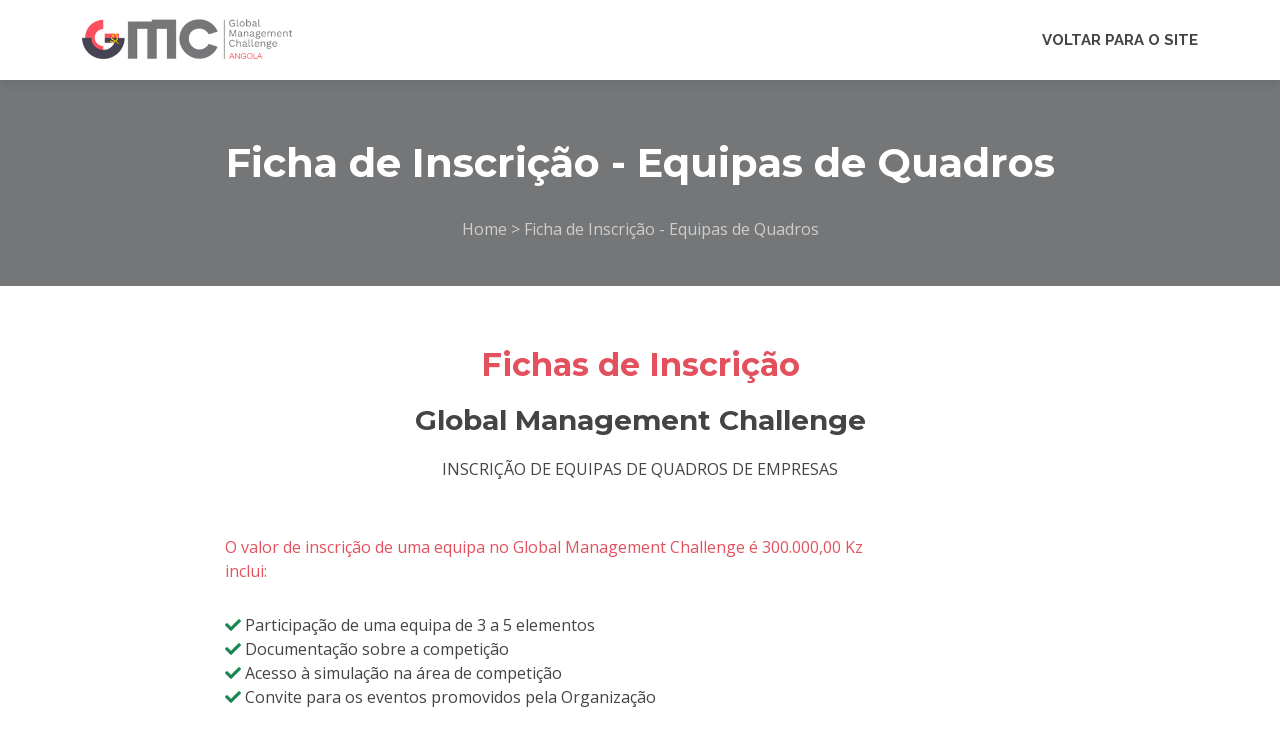

--- FILE ---
content_type: text/html; charset=UTF-8
request_url: https://inscricao.gmc.ao/subscription/2/3
body_size: 11209
content:
<!DOCTYPE html>
<html lang="en">

<head>
  <meta charset="utf-8">
  <meta content="width=device-width, initial-scale=1.0" name="viewport">

  <title>GMC - Global Management Challenge</title>
  <meta content="" name="description">
  <meta content="" name="keywords">

  <!-- Favicons -->
  <link href="https://inscricao.gmc.ao/assets/portal/img/favicon.png" rel="icon">
  <link href="https://inscricao.gmc.ao/assets/portal/img/apple-touch-icon.png" rel="apple-touch-icon">

  <!-- Google Fonts -->
  <link href="https://fonts.googleapis.com/css?family=Open+Sans:300,300i,400,400i,700,700i|Raleway:300,400,500,700,800|Montserrat:300,400,700" rel="stylesheet">

  <link rel="stylesheet" href="https://inscricao.gmc.ao/assets/admin/plugins/fontawesome-free/css/all.min.css">

  <!-- Vendor CSS Files -->
  <link href="https://inscricao.gmc.ao/assets/portal/vendor/aos/aos.css" rel="stylesheet">
  <link href="https://inscricao.gmc.ao/assets/portal/vendor/bootstrap/css/bootstrap.min.css" rel="stylesheet">
  <link href="https://inscricao.gmc.ao/assets/portal/vendor/bootstrap-icons/bootstrap-icons.css" rel="stylesheet">
  <link href="https://inscricao.gmc.ao/assets/portal/vendor/boxicons/css/boxicons.min.css" rel="stylesheet">
  <link href="https://inscricao.gmc.ao/assets/portal/vendor/glightbox/css/glightbox.min.css" rel="stylesheet">
  <link href="https://inscricao.gmc.ao/assets/portal/vendor/swiper/swiper-bundle.min.css" rel="stylesheet">

<link rel="stylesheet" type="text/css" href="https://inscricao.gmc.ao/assets/portal/css/stepValidation.css">

  <!-- Template Main CSS File -->
  <link href="https://inscricao.gmc.ao/assets/portal/css/style.css" rel="stylesheet">
  
  
</head>

<body>

  <!-- ======= Header ======= -->
  <header id="header" class="d-flex align-items-center">
    <div class="container d-flex justify-content-between">

      <div id="logo">
        <a href="https://gmc.ao/"><img src="https://inscricao.gmc.ao/assets/portal/img/logo.png" height="40px" alt=""></a>
      </div>

      <nav id="navbar" class="navbar">
        <ul>

          
          <li><a class="nav-link" href="https://gmc.ao/"> VOLTAR PARA O SITE</a></li>
        </ul>
        <i class="bi bi-list mobile-nav-toggle"></i>
      </nav><!-- .navbar -->

    </div>
  </header><!-- End Header -->

  <!-- ======= hero Section ======= -->
  <section id="hero">

    <div class="hero-content" data-aos="fade-up">
      <br>
      <h2 class="text-white">Ficha de Inscrição   - Equipas de Quadros  </h2>
      <div>
        <a href="#" style="color:#cecece;">Home > Ficha de Inscrição   - Equipas de Quadros  </a>
      </div>
    </div>

  </section><!-- End Hero Section -->

  <main id="main">

    <!-- ======= About Section ======= -->
    <section id="about">
      <script type="text/javascript">
    const Ziggy = {"url":"https:\/\/inscricao.gmc.ao","port":null,"defaults":{},"routes":{"ignition.healthCheck":{"uri":"_ignition\/health-check","methods":["GET","HEAD"]},"ignition.executeSolution":{"uri":"_ignition\/execute-solution","methods":["POST"]},"ignition.shareReport":{"uri":"_ignition\/share-report","methods":["POST"]},"ignition.scripts":{"uri":"_ignition\/scripts\/{script}","methods":["GET","HEAD"]},"ignition.styles":{"uri":"_ignition\/styles\/{style}","methods":["GET","HEAD"]},"province-country":{"uri":"find-province-country","methods":["GET","HEAD"]},"university-college":{"uri":"find-univesity-college","methods":["GET","HEAD"]},"college-course":{"uri":"find-college-course","methods":["GET","HEAD"]},"login":{"uri":"login","methods":["GET","HEAD"]},"logout":{"uri":"logout","methods":["POST"]},"register":{"uri":"register","methods":["GET","HEAD"]},"password.request":{"uri":"password\/reset","methods":["GET","HEAD"]},"password.email":{"uri":"password\/email","methods":["POST"]},"password.reset":{"uri":"password\/reset\/{token}","methods":["GET","HEAD"]},"password.update":{"uri":"password\/reset","methods":["POST"]},"password.confirm":{"uri":"password\/confirm","methods":["GET","HEAD"]},"teams.index":{"uri":"teams","methods":["GET","HEAD"]},"teams.create":{"uri":"teams\/create","methods":["GET","HEAD"]},"teams.store":{"uri":"teams","methods":["POST"]},"teams.show":{"uri":"teams\/{team}","methods":["GET","HEAD"]},"teams.edit":{"uri":"teams\/{team}\/edit","methods":["GET","HEAD"]},"teams.update":{"uri":"teams\/{team}","methods":["PUT","PATCH"]},"teams.destroy":{"uri":"teams\/{team}","methods":["DELETE"]},"members.index":{"uri":"members","methods":["GET","HEAD"]},"members.create":{"uri":"members\/create","methods":["GET","HEAD"]},"members.store":{"uri":"members","methods":["POST"]},"members.show":{"uri":"members\/{member}","methods":["GET","HEAD"]},"members.edit":{"uri":"members\/{member}\/edit","methods":["GET","HEAD"]},"members.update":{"uri":"members\/{member}","methods":["PUT","PATCH"]},"members.destroy":{"uri":"members\/{member}","methods":["DELETE"]},"faculties.index":{"uri":"faculties","methods":["GET","HEAD"]},"faculties.create":{"uri":"faculties\/create","methods":["GET","HEAD"]},"faculties.store":{"uri":"faculties","methods":["POST"]},"faculties.show":{"uri":"faculties\/{faculty}","methods":["GET","HEAD"]},"faculties.edit":{"uri":"faculties\/{faculty}\/edit","methods":["GET","HEAD"]},"faculties.update":{"uri":"faculties\/{faculty}","methods":["PUT","PATCH"]},"faculties.destroy":{"uri":"faculties\/{faculty}","methods":["DELETE"]},"courses.index":{"uri":"courses","methods":["GET","HEAD"]},"courses.create":{"uri":"courses\/create","methods":["GET","HEAD"]},"courses.store":{"uri":"courses","methods":["POST"]},"courses.show":{"uri":"courses\/{course}","methods":["GET","HEAD"]},"courses.edit":{"uri":"courses\/{course}\/edit","methods":["GET","HEAD"]},"courses.update":{"uri":"courses\/{course}","methods":["PUT","PATCH"]},"courses.destroy":{"uri":"courses\/{course}","methods":["DELETE"]},"users.index":{"uri":"settings\/users","methods":["GET","HEAD"]},"users.create":{"uri":"settings\/users\/create","methods":["GET","HEAD"]},"users.store":{"uri":"settings\/users","methods":["POST"]},"users.show":{"uri":"settings\/users\/{user}","methods":["GET","HEAD"]},"users.edit":{"uri":"settings\/users\/{user}\/edit","methods":["GET","HEAD"]},"users.update":{"uri":"settings\/users\/{user}","methods":["PUT","PATCH"]},"users.destroy":{"uri":"settings\/users\/{user}","methods":["DELETE"]},"roles.index":{"uri":"settings\/roles","methods":["GET","HEAD"]},"roles.create":{"uri":"settings\/roles\/create","methods":["GET","HEAD"]},"roles.store":{"uri":"settings\/roles","methods":["POST"]},"roles.show":{"uri":"settings\/roles\/{role}","methods":["GET","HEAD"]},"roles.edit":{"uri":"settings\/roles\/{role}\/edit","methods":["GET","HEAD"]},"roles.update":{"uri":"settings\/roles\/{role}","methods":["PUT","PATCH"]},"roles.destroy":{"uri":"settings\/roles\/{role}","methods":["DELETE"]},"permissions.index":{"uri":"settings\/permissions","methods":["GET","HEAD"]},"permissions.create":{"uri":"settings\/permissions\/create","methods":["GET","HEAD"]},"permissions.store":{"uri":"settings\/permissions","methods":["POST"]},"permissions.show":{"uri":"settings\/permissions\/{permission}","methods":["GET","HEAD"]},"permissions.edit":{"uri":"settings\/permissions\/{permission}\/edit","methods":["GET","HEAD"]},"permissions.update":{"uri":"settings\/permissions\/{permission}","methods":["PUT","PATCH"]},"permissions.destroy":{"uri":"settings\/permissions\/{permission}","methods":["DELETE"]},"accounts.index":{"uri":"settings\/accounts","methods":["GET","HEAD"]},"accounts.create":{"uri":"settings\/accounts\/create","methods":["GET","HEAD"]},"accounts.store":{"uri":"settings\/accounts","methods":["POST"]},"accounts.show":{"uri":"settings\/accounts\/{account}","methods":["GET","HEAD"]},"accounts.edit":{"uri":"settings\/accounts\/{account}\/edit","methods":["GET","HEAD"]},"accounts.update":{"uri":"settings\/accounts\/{account}","methods":["PUT","PATCH"]},"accounts.destroy":{"uri":"settings\/accounts\/{account}","methods":["DELETE"]}}};

    !function(t,r){"object"==typeof exports&&"undefined"!=typeof module?module.exports=r():"function"==typeof define&&define.amd?define(r):(t||self).route=r()}(this,function(){function t(t,r){for(var n=0;n<r.length;n++){var e=r[n];e.enumerable=e.enumerable||!1,e.configurable=!0,"value"in e&&(e.writable=!0),Object.defineProperty(t,e.key,e)}}function r(r,n,e){return n&&t(r.prototype,n),e&&t(r,e),Object.defineProperty(r,"prototype",{writable:!1}),r}function n(){return n=Object.assign||function(t){for(var r=1;r<arguments.length;r++){var n=arguments[r];for(var e in n)Object.prototype.hasOwnProperty.call(n,e)&&(t[e]=n[e])}return t},n.apply(this,arguments)}function e(t){return e=Object.setPrototypeOf?Object.getPrototypeOf:function(t){return t.__proto__||Object.getPrototypeOf(t)},e(t)}function o(t,r){return o=Object.setPrototypeOf||function(t,r){return t.__proto__=r,t},o(t,r)}function i(){if("undefined"==typeof Reflect||!Reflect.construct)return!1;if(Reflect.construct.sham)return!1;if("function"==typeof Proxy)return!0;try{return Boolean.prototype.valueOf.call(Reflect.construct(Boolean,[],function(){})),!0}catch(t){return!1}}function u(t,r,n){return u=i()?Reflect.construct:function(t,r,n){var e=[null];e.push.apply(e,r);var i=new(Function.bind.apply(t,e));return n&&o(i,n.prototype),i},u.apply(null,arguments)}function f(t){var r="function"==typeof Map?new Map:void 0;return f=function(t){if(null===t||-1===Function.toString.call(t).indexOf("[native code]"))return t;if("function"!=typeof t)throw new TypeError("Super expression must either be null or a function");if(void 0!==r){if(r.has(t))return r.get(t);r.set(t,n)}function n(){return u(t,arguments,e(this).constructor)}return n.prototype=Object.create(t.prototype,{constructor:{value:n,enumerable:!1,writable:!0,configurable:!0}}),o(n,t)},f(t)}var a=String.prototype.replace,c=/%20/g,l="RFC3986",s={default:l,formatters:{RFC1738:function(t){return a.call(t,c,"+")},RFC3986:function(t){return String(t)}},RFC1738:"RFC1738",RFC3986:l},v=Object.prototype.hasOwnProperty,p=Array.isArray,y=function(){for(var t=[],r=0;r<256;++r)t.push("%"+((r<16?"0":"")+r.toString(16)).toUpperCase());return t}(),d=function(t,r){for(var n=r&&r.plainObjects?Object.create(null):{},e=0;e<t.length;++e)void 0!==t[e]&&(n[e]=t[e]);return n},b={arrayToObject:d,assign:function(t,r){return Object.keys(r).reduce(function(t,n){return t[n]=r[n],t},t)},combine:function(t,r){return[].concat(t,r)},compact:function(t){for(var r=[{obj:{o:t},prop:"o"}],n=[],e=0;e<r.length;++e)for(var o=r[e],i=o.obj[o.prop],u=Object.keys(i),f=0;f<u.length;++f){var a=u[f],c=i[a];"object"==typeof c&&null!==c&&-1===n.indexOf(c)&&(r.push({obj:i,prop:a}),n.push(c))}return function(t){for(;t.length>1;){var r=t.pop(),n=r.obj[r.prop];if(p(n)){for(var e=[],o=0;o<n.length;++o)void 0!==n[o]&&e.push(n[o]);r.obj[r.prop]=e}}}(r),t},decode:function(t,r,n){var e=t.replace(/\+/g," ");if("iso-8859-1"===n)return e.replace(/%[0-9a-f]{2}/gi,unescape);try{return decodeURIComponent(e)}catch(t){return e}},encode:function(t,r,n,e,o){if(0===t.length)return t;var i=t;if("symbol"==typeof t?i=Symbol.prototype.toString.call(t):"string"!=typeof t&&(i=String(t)),"iso-8859-1"===n)return escape(i).replace(/%u[0-9a-f]{4}/gi,function(t){return"%26%23"+parseInt(t.slice(2),16)+"%3B"});for(var u="",f=0;f<i.length;++f){var a=i.charCodeAt(f);45===a||46===a||95===a||126===a||a>=48&&a<=57||a>=65&&a<=90||a>=97&&a<=122||o===s.RFC1738&&(40===a||41===a)?u+=i.charAt(f):a<128?u+=y[a]:a<2048?u+=y[192|a>>6]+y[128|63&a]:a<55296||a>=57344?u+=y[224|a>>12]+y[128|a>>6&63]+y[128|63&a]:(a=65536+((1023&a)<<10|1023&i.charCodeAt(f+=1)),u+=y[240|a>>18]+y[128|a>>12&63]+y[128|a>>6&63]+y[128|63&a])}return u},isBuffer:function(t){return!(!t||"object"!=typeof t||!(t.constructor&&t.constructor.isBuffer&&t.constructor.isBuffer(t)))},isRegExp:function(t){return"[object RegExp]"===Object.prototype.toString.call(t)},maybeMap:function(t,r){if(p(t)){for(var n=[],e=0;e<t.length;e+=1)n.push(r(t[e]));return n}return r(t)},merge:function t(r,n,e){if(!n)return r;if("object"!=typeof n){if(p(r))r.push(n);else{if(!r||"object"!=typeof r)return[r,n];(e&&(e.plainObjects||e.allowPrototypes)||!v.call(Object.prototype,n))&&(r[n]=!0)}return r}if(!r||"object"!=typeof r)return[r].concat(n);var o=r;return p(r)&&!p(n)&&(o=d(r,e)),p(r)&&p(n)?(n.forEach(function(n,o){if(v.call(r,o)){var i=r[o];i&&"object"==typeof i&&n&&"object"==typeof n?r[o]=t(i,n,e):r.push(n)}else r[o]=n}),r):Object.keys(n).reduce(function(r,o){var i=n[o];return r[o]=v.call(r,o)?t(r[o],i,e):i,r},o)}},h=Object.prototype.hasOwnProperty,m={brackets:function(t){return t+"[]"},comma:"comma",indices:function(t,r){return t+"["+r+"]"},repeat:function(t){return t}},g=Array.isArray,j=String.prototype.split,w=Array.prototype.push,O=function(t,r){w.apply(t,g(r)?r:[r])},E=Date.prototype.toISOString,R=s.default,S={addQueryPrefix:!1,allowDots:!1,charset:"utf-8",charsetSentinel:!1,delimiter:"&",encode:!0,encoder:b.encode,encodeValuesOnly:!1,format:R,formatter:s.formatters[R],indices:!1,serializeDate:function(t){return E.call(t)},skipNulls:!1,strictNullHandling:!1},T=function t(r,n,e,o,i,u,f,a,c,l,s,v,p,y){var d,h=r;if("function"==typeof f?h=f(n,h):h instanceof Date?h=l(h):"comma"===e&&g(h)&&(h=b.maybeMap(h,function(t){return t instanceof Date?l(t):t})),null===h){if(o)return u&&!p?u(n,S.encoder,y,"key",s):n;h=""}if("string"==typeof(d=h)||"number"==typeof d||"boolean"==typeof d||"symbol"==typeof d||"bigint"==typeof d||b.isBuffer(h)){if(u){var m=p?n:u(n,S.encoder,y,"key",s);if("comma"===e&&p){for(var w=j.call(String(h),","),E="",R=0;R<w.length;++R)E+=(0===R?"":",")+v(u(w[R],S.encoder,y,"value",s));return[v(m)+"="+E]}return[v(m)+"="+v(u(h,S.encoder,y,"value",s))]}return[v(n)+"="+v(String(h))]}var T,k=[];if(void 0===h)return k;if("comma"===e&&g(h))T=[{value:h.length>0?h.join(",")||null:void 0}];else if(g(f))T=f;else{var x=Object.keys(h);T=a?x.sort(a):x}for(var N=0;N<T.length;++N){var C=T[N],D="object"==typeof C&&void 0!==C.value?C.value:h[C];if(!i||null!==D){var F=g(h)?"function"==typeof e?e(n,C):n:n+(c?"."+C:"["+C+"]");O(k,t(D,F,e,o,i,u,f,a,c,l,s,v,p,y))}}return k},k=Object.prototype.hasOwnProperty,x=Array.isArray,N={allowDots:!1,allowPrototypes:!1,arrayLimit:20,charset:"utf-8",charsetSentinel:!1,comma:!1,decoder:b.decode,delimiter:"&",depth:5,ignoreQueryPrefix:!1,interpretNumericEntities:!1,parameterLimit:1e3,parseArrays:!0,plainObjects:!1,strictNullHandling:!1},C=function(t){return t.replace(/&#(\d+);/g,function(t,r){return String.fromCharCode(parseInt(r,10))})},D=function(t,r){return t&&"string"==typeof t&&r.comma&&t.indexOf(",")>-1?t.split(","):t},F=function(t,r,n,e){if(t){var o=n.allowDots?t.replace(/\.([^.[]+)/g,"[$1]"):t,i=/(\[[^[\]]*])/g,u=n.depth>0&&/(\[[^[\]]*])/.exec(o),f=u?o.slice(0,u.index):o,a=[];if(f){if(!n.plainObjects&&k.call(Object.prototype,f)&&!n.allowPrototypes)return;a.push(f)}for(var c=0;n.depth>0&&null!==(u=i.exec(o))&&c<n.depth;){if(c+=1,!n.plainObjects&&k.call(Object.prototype,u[1].slice(1,-1))&&!n.allowPrototypes)return;a.push(u[1])}return u&&a.push("["+o.slice(u.index)+"]"),function(t,r,n,e){for(var o=e?r:D(r,n),i=t.length-1;i>=0;--i){var u,f=t[i];if("[]"===f&&n.parseArrays)u=[].concat(o);else{u=n.plainObjects?Object.create(null):{};var a="["===f.charAt(0)&&"]"===f.charAt(f.length-1)?f.slice(1,-1):f,c=parseInt(a,10);n.parseArrays||""!==a?!isNaN(c)&&f!==a&&String(c)===a&&c>=0&&n.parseArrays&&c<=n.arrayLimit?(u=[])[c]=o:"__proto__"!==a&&(u[a]=o):u={0:o}}o=u}return o}(a,r,n,e)}},$=function(t,r){var n=function(t){if(!t)return N;if(null!=t.decoder&&"function"!=typeof t.decoder)throw new TypeError("Decoder has to be a function.");if(void 0!==t.charset&&"utf-8"!==t.charset&&"iso-8859-1"!==t.charset)throw new TypeError("The charset option must be either utf-8, iso-8859-1, or undefined");return{allowDots:void 0===t.allowDots?N.allowDots:!!t.allowDots,allowPrototypes:"boolean"==typeof t.allowPrototypes?t.allowPrototypes:N.allowPrototypes,arrayLimit:"number"==typeof t.arrayLimit?t.arrayLimit:N.arrayLimit,charset:void 0===t.charset?N.charset:t.charset,charsetSentinel:"boolean"==typeof t.charsetSentinel?t.charsetSentinel:N.charsetSentinel,comma:"boolean"==typeof t.comma?t.comma:N.comma,decoder:"function"==typeof t.decoder?t.decoder:N.decoder,delimiter:"string"==typeof t.delimiter||b.isRegExp(t.delimiter)?t.delimiter:N.delimiter,depth:"number"==typeof t.depth||!1===t.depth?+t.depth:N.depth,ignoreQueryPrefix:!0===t.ignoreQueryPrefix,interpretNumericEntities:"boolean"==typeof t.interpretNumericEntities?t.interpretNumericEntities:N.interpretNumericEntities,parameterLimit:"number"==typeof t.parameterLimit?t.parameterLimit:N.parameterLimit,parseArrays:!1!==t.parseArrays,plainObjects:"boolean"==typeof t.plainObjects?t.plainObjects:N.plainObjects,strictNullHandling:"boolean"==typeof t.strictNullHandling?t.strictNullHandling:N.strictNullHandling}}(r);if(""===t||null==t)return n.plainObjects?Object.create(null):{};for(var e="string"==typeof t?function(t,r){var n,e={},o=(r.ignoreQueryPrefix?t.replace(/^\?/,""):t).split(r.delimiter,Infinity===r.parameterLimit?void 0:r.parameterLimit),i=-1,u=r.charset;if(r.charsetSentinel)for(n=0;n<o.length;++n)0===o[n].indexOf("utf8=")&&("utf8=%E2%9C%93"===o[n]?u="utf-8":"utf8=%26%2310003%3B"===o[n]&&(u="iso-8859-1"),i=n,n=o.length);for(n=0;n<o.length;++n)if(n!==i){var f,a,c=o[n],l=c.indexOf("]="),s=-1===l?c.indexOf("="):l+1;-1===s?(f=r.decoder(c,N.decoder,u,"key"),a=r.strictNullHandling?null:""):(f=r.decoder(c.slice(0,s),N.decoder,u,"key"),a=b.maybeMap(D(c.slice(s+1),r),function(t){return r.decoder(t,N.decoder,u,"value")})),a&&r.interpretNumericEntities&&"iso-8859-1"===u&&(a=C(a)),c.indexOf("[]=")>-1&&(a=x(a)?[a]:a),e[f]=k.call(e,f)?b.combine(e[f],a):a}return e}(t,n):t,o=n.plainObjects?Object.create(null):{},i=Object.keys(e),u=0;u<i.length;++u){var f=i[u],a=F(f,e[f],n,"string"==typeof t);o=b.merge(o,a,n)}return b.compact(o)},A=/*#__PURE__*/function(){function t(t,r,n){var e,o;this.name=t,this.definition=r,this.bindings=null!=(e=r.bindings)?e:{},this.wheres=null!=(o=r.wheres)?o:{},this.config=n}var n=t.prototype;return n.matchesUrl=function(t){var r=this;if(!this.definition.methods.includes("GET"))return!1;var n=this.template.replace(/(\/?){([^}?]*)(\??)}/g,function(t,n,e,o){var i,u="(?<"+e+">"+((null==(i=r.wheres[e])?void 0:i.replace(/(^\^)|(\$$)/g,""))||"[^/?]+")+")";return o?"("+n+u+")?":""+n+u}).replace(/^\w+:\/\//,""),e=t.replace(/^\w+:\/\//,"").split("?"),o=e[0],i=e[1],u=new RegExp("^"+n+"/?$").exec(o);return!!u&&{params:u.groups,query:$(i)}},n.compile=function(t){var r=this,n=this.parameterSegments;return n.length?this.template.replace(/{([^}?]+)(\??)}/g,function(e,o,i){var u,f,a;if(!i&&[null,void 0].includes(t[o]))throw new Error("Ziggy error: '"+o+"' parameter is required for route '"+r.name+"'.");if(n[n.length-1].name===o&&".*"===r.wheres[o])return encodeURIComponent(null!=(a=t[o])?a:"").replace(/%2F/g,"/");if(r.wheres[o]&&!new RegExp("^"+(i?"("+r.wheres[o]+")?":r.wheres[o])+"$").test(null!=(u=t[o])?u:""))throw new Error("Ziggy error: '"+o+"' parameter does not match required format '"+r.wheres[o]+"' for route '"+r.name+"'.");return encodeURIComponent(null!=(f=t[o])?f:"")}).replace(/\/+$/,""):this.template},r(t,[{key:"template",get:function(){return((this.config.absolute?this.definition.domain?""+this.config.url.match(/^\w+:\/\//)[0]+this.definition.domain+(this.config.port?":"+this.config.port:""):this.config.url:"")+"/"+this.definition.uri).replace(/\/+$/,"")}},{key:"parameterSegments",get:function(){var t,r;return null!=(t=null==(r=this.template.match(/{[^}?]+\??}/g))?void 0:r.map(function(t){return{name:t.replace(/{|\??}/g,""),required:!/\?}$/.test(t)}}))?t:[]}}]),t}(),P=/*#__PURE__*/function(t){var e,i;function u(r,e,o,i){var u;if(void 0===o&&(o=!0),(u=t.call(this)||this).t=null!=i?i:"undefined"!=typeof Ziggy?Ziggy:null==globalThis?void 0:globalThis.Ziggy,u.t=n({},u.t,{absolute:o}),r){if(!u.t.routes[r])throw new Error("Ziggy error: route '"+r+"' is not in the route list.");u.i=new A(r,u.t.routes[r],u.t),u.u=u.l(e)}return u}i=t,(e=u).prototype=Object.create(i.prototype),e.prototype.constructor=e,o(e,i);var f=u.prototype;return f.toString=function(){var t=this,r=Object.keys(this.u).filter(function(r){return!t.i.parameterSegments.some(function(t){return t.name===r})}).filter(function(t){return"_query"!==t}).reduce(function(r,e){var o;return n({},r,((o={})[e]=t.u[e],o))},{});return this.i.compile(this.u)+function(t,r){var n,e=t,o=function(t){if(!t)return S;if(null!=t.encoder&&"function"!=typeof t.encoder)throw new TypeError("Encoder has to be a function.");var r=t.charset||S.charset;if(void 0!==t.charset&&"utf-8"!==t.charset&&"iso-8859-1"!==t.charset)throw new TypeError("The charset option must be either utf-8, iso-8859-1, or undefined");var n=s.default;if(void 0!==t.format){if(!h.call(s.formatters,t.format))throw new TypeError("Unknown format option provided.");n=t.format}var e=s.formatters[n],o=S.filter;return("function"==typeof t.filter||g(t.filter))&&(o=t.filter),{addQueryPrefix:"boolean"==typeof t.addQueryPrefix?t.addQueryPrefix:S.addQueryPrefix,allowDots:void 0===t.allowDots?S.allowDots:!!t.allowDots,charset:r,charsetSentinel:"boolean"==typeof t.charsetSentinel?t.charsetSentinel:S.charsetSentinel,delimiter:void 0===t.delimiter?S.delimiter:t.delimiter,encode:"boolean"==typeof t.encode?t.encode:S.encode,encoder:"function"==typeof t.encoder?t.encoder:S.encoder,encodeValuesOnly:"boolean"==typeof t.encodeValuesOnly?t.encodeValuesOnly:S.encodeValuesOnly,filter:o,format:n,formatter:e,serializeDate:"function"==typeof t.serializeDate?t.serializeDate:S.serializeDate,skipNulls:"boolean"==typeof t.skipNulls?t.skipNulls:S.skipNulls,sort:"function"==typeof t.sort?t.sort:null,strictNullHandling:"boolean"==typeof t.strictNullHandling?t.strictNullHandling:S.strictNullHandling}}(r);"function"==typeof o.filter?e=(0,o.filter)("",e):g(o.filter)&&(n=o.filter);var i=[];if("object"!=typeof e||null===e)return"";var u=m[r&&r.arrayFormat in m?r.arrayFormat:r&&"indices"in r?r.indices?"indices":"repeat":"indices"];n||(n=Object.keys(e)),o.sort&&n.sort(o.sort);for(var f=0;f<n.length;++f){var a=n[f];o.skipNulls&&null===e[a]||O(i,T(e[a],a,u,o.strictNullHandling,o.skipNulls,o.encode?o.encoder:null,o.filter,o.sort,o.allowDots,o.serializeDate,o.format,o.formatter,o.encodeValuesOnly,o.charset))}var c=i.join(o.delimiter),l=!0===o.addQueryPrefix?"?":"";return o.charsetSentinel&&(l+="iso-8859-1"===o.charset?"utf8=%26%2310003%3B&":"utf8=%E2%9C%93&"),c.length>0?l+c:""}(n({},r,this.u._query),{addQueryPrefix:!0,arrayFormat:"indices",encodeValuesOnly:!0,skipNulls:!0,encoder:function(t,r){return"boolean"==typeof t?Number(t):r(t)}})},f.v=function(t){var r=this;t?this.t.absolute&&t.startsWith("/")&&(t=this.p().host+t):t=this.h();var e={},o=Object.entries(this.t.routes).find(function(n){return e=new A(n[0],n[1],r.t).matchesUrl(t)})||[void 0,void 0];return n({name:o[0]},e,{route:o[1]})},f.h=function(){var t=this.p(),r=t.pathname,n=t.search;return(this.t.absolute?t.host+r:r.replace(this.t.url.replace(/^\w*:\/\/[^/]+/,""),"").replace(/^\/+/,"/"))+n},f.current=function(t,r){var e=this.v(),o=e.name,i=e.params,u=e.query,f=e.route;if(!t)return o;var a=new RegExp("^"+t.replace(/\./g,"\\.").replace(/\*/g,".*")+"$").test(o);if([null,void 0].includes(r)||!a)return a;var c=new A(o,f,this.t);r=this.l(r,c);var l=n({},i,u);return!(!Object.values(r).every(function(t){return!t})||Object.values(l).some(function(t){return void 0!==t}))||Object.entries(r).every(function(t){return l[t[0]]==t[1]})},f.p=function(){var t,r,n,e,o,i,u="undefined"!=typeof window?window.location:{},f=u.host,a=u.pathname,c=u.search;return{host:null!=(t=null==(r=this.t.location)?void 0:r.host)?t:void 0===f?"":f,pathname:null!=(n=null==(e=this.t.location)?void 0:e.pathname)?n:void 0===a?"":a,search:null!=(o=null==(i=this.t.location)?void 0:i.search)?o:void 0===c?"":c}},f.has=function(t){return Object.keys(this.t.routes).includes(t)},f.l=function(t,r){var e=this;void 0===t&&(t={}),void 0===r&&(r=this.i),t=["string","number"].includes(typeof t)?[t]:t;var o=r.parameterSegments.filter(function(t){return!e.t.defaults[t.name]});if(Array.isArray(t))t=t.reduce(function(t,r,e){var i,u;return n({},t,o[e]?((i={})[o[e].name]=r,i):"object"==typeof r?r:((u={})[r]="",u))},{});else if(1===o.length&&!t[o[0].name]&&(t.hasOwnProperty(Object.values(r.bindings)[0])||t.hasOwnProperty("id"))){var i;(i={})[o[0].name]=t,t=i}return n({},this.m(r),this.g(t,r))},f.m=function(t){var r=this;return t.parameterSegments.filter(function(t){return r.t.defaults[t.name]}).reduce(function(t,e,o){var i,u=e.name;return n({},t,((i={})[u]=r.t.defaults[u],i))},{})},f.g=function(t,r){var e=r.bindings,o=r.parameterSegments;return Object.entries(t).reduce(function(t,r){var i,u,f=r[0],a=r[1];if(!a||"object"!=typeof a||Array.isArray(a)||!o.some(function(t){return t.name===f}))return n({},t,((u={})[f]=a,u));if(!a.hasOwnProperty(e[f])){if(!a.hasOwnProperty("id"))throw new Error("Ziggy error: object passed as '"+f+"' parameter is missing route model binding key '"+e[f]+"'.");e[f]="id"}return n({},t,((i={})[f]=a[e[f]],i))},{})},f.valueOf=function(){return this.toString()},f.check=function(t){return this.has(t)},r(u,[{key:"params",get:function(){var t=this.v();return n({},t.params,t.query)}}]),u}(/*#__PURE__*/f(String));return function(t,r,n,e){var o=new P(t,r,n,e);return t?o.toString():o}});

</script>      <div class="container" data-aos="fade-up">

	<div class="row d-flex justify-content-center">
		<div class="col-md-9">
			<div class="d-flex justify-content-center mb-0">
				<h2 style="color:#e3515e"><b>Fichas de Inscrição</b></h2>
			</div>

			<div class="d-flex justify-content-center">
				<h3><b>Global Management Challenge</b></h3>
			</div>

			<div class="d-flex justify-content-center">
								
												<p>INSCRIÇÃO DE EQUIPAS DE QUADROS DE EMPRESAS</p>
												
							</div><br>

						<div class="">
												<p style="color:#e3515e;">O valor de inscrição de uma equipa no Global Management Challenge é 300.000,00 Kz <br>inclui:</p>
												<div><span class="fa fa-check text-success"></span> Participação de uma equipa de 3 a 5 elementos</div>
				<div><span class="fa fa-check text-success"></span> Documentação sobre a competição</div>
				<div><span class="fa fa-check text-success"></span> Acesso à simulação na área de competição</div>
				<div><span class="fa fa-check text-success"></span> Convite para os eventos promovidos pela Organização</div>
			</div><br><br>

			<div class="d-flex justify-content-center">
				<div class="row">
					<div class="col-md-4 col-4">
						<a href="https://inscricao.gmc.ao/subscription/2/3" class="btn btn-secondary btn-flat btn-sm">3 Participantes</a>
					</div>

					<div class="col-md-4 col-4">
						<a href="https://inscricao.gmc.ao/subscription/2/4" class="btn btn-secondary btn-flat btn-sm">4 Participantes</a>
						
					</div>


					<div class="col-md-4 col-4">
						<a href="https://inscricao.gmc.ao/subscription/2/5" class="btn btn-secondary btn-flat btn-sm">5 Participantes</a>
						
					</div>
				</div>
				
				
			</div>
					</div>
	</div>

	

		
	<form class="form-horizontal" method="POST" role="form" action="https://inscricao.gmc.ao/store-team" id="regForm">

		<div class="all-steps" id="all-steps">
			 
			<span class="step"></span> 
			 
			<span class="step"></span> 
			 
			<span class="step"></span> 
			
		</div>
		<input type="hidden" name="_token" value="t4NFOhxBazLr9QPC7MfBqgaMvt2Fgd2UQPMaX1Vt"> 
		<input type="hidden" name="type" value="2">
		<input type="hidden" name="participant" value="3">

				<!-- start #step -->
		<div class="tab">

				
			<!-- .row -->
			<div class="row mb-3">

				<div class="col-md-12">
					<div class="form-group">
						<label class="text-right col-form-label"> <b>Nome da Equipa <span class="text-danger">*</span></b></label>
						<input type="text" class="form-control required" name="team" placeholder="Nome da Equipa" required>
					</div>
				</div>
			</div>
			<!-- ./row -->
			
			<!-- .row -->
			<div class="row mb-3">

							</div>
			<!-- ./row -->

			
						<!-- .row -->
			<div class="row mb-3">

				<div class="col-md-4">
					<div class="form-group">
						<label class="text-right col-form-label"> <b>  Nome do chefe da Equipa  <span class="text-danger">*</span></b></label>
						<input type="text" class="form-control required" name="name[]" placeholder=" Nome do chefe da Equipa " required>
					</div>
				</div>

				<div class="col-md-2">
					<div class="form-group">
						<label class="text-right col-form-label"><b>Idade <span class="text-danger">*</span> </b></label>
						<select class="form-control required" name="age[]" required>
							<option>Escolhe a Idade</option>
														<option value="18">18</option>
														<option value="19">19</option>
														<option value="20">20</option>
														<option value="21">21</option>
														<option value="22">22</option>
														<option value="23">23</option>
														<option value="24">24</option>
														<option value="25">25</option>
														<option value="26">26</option>
														<option value="27">27</option>
														<option value="28">28</option>
														<option value="29">29</option>
														<option value="30">30</option>
														<option value="31">31</option>
														<option value="32">32</option>
														<option value="33">33</option>
														<option value="34">34</option>
														<option value="35">35</option>
														<option value="36">36</option>
														<option value="37">37</option>
														<option value="38">38</option>
														<option value="39">39</option>
														<option value="40">40</option>
														<option value="41">41</option>
														<option value="42">42</option>
														<option value="43">43</option>
														<option value="44">44</option>
														<option value="45">45</option>
														<option value="46">46</option>
														<option value="47">47</option>
														<option value="48">48</option>
														<option value="49">49</option>
														<option value="50">50</option>
														<option value="51">51</option>
														<option value="52">52</option>
														<option value="53">53</option>
														<option value="54">54</option>
														<option value="55">55</option>
														<option value="56">56</option>
														<option value="57">57</option>
														<option value="58">58</option>
														<option value="59">59</option>
														<option value="60">60</option>
														<option value="61">61</option>
														<option value="62">62</option>
														<option value="63">63</option>
														<option value="64">64</option>
														<option value="65">65</option>
														<option value="66">66</option>
														<option value="67">67</option>
														<option value="68">68</option>
														<option value="69">69</option>
														<option value="70">70</option>
														<option value="71">71</option>
														<option value="72">72</option>
														<option value="73">73</option>
														<option value="74">74</option>
														<option value="75">75</option>
														<option value="76">76</option>
														<option value="77">77</option>
														<option value="78">78</option>
														<option value="79">79</option>
														<option value="80">80</option>
														<option value="81">81</option>
														<option value="82">82</option>
														<option value="83">83</option>
														<option value="84">84</option>
														<option value="85">85</option>
														<option value="86">86</option>
														<option value="87">87</option>
														<option value="88">88</option>
														<option value="89">89</option>
														<option value="90">90</option>
														<option value="91">91</option>
														<option value="92">92</option>
														<option value="93">93</option>
														<option value="94">94</option>
														<option value="95">95</option>
														<option value="96">96</option>
														<option value="97">97</option>
														<option value="98">98</option>
														<option value="99">99</option>
													</select>
					</div>
				</div>


				<div class="col-md-3">
					<div class="form-group">
						<label class="text-right col-form-label"><b>Bilhete de Identidade <span class="text-danger">*</span> </b></label>
						<input type="text" class="form-control input-taxnumber-1 required" name="taxnumber[]" placeholder="Bilhete de Identidade" required>
					</div>
				</div>

				<div class="col-md-3">
					<div class="form-group">
						<label class="text-right col-form-label"><b>NIF</b></label>
						<input type="text" class="form-control input-nif-1 required" name="nif[]" placeholder="NIF" onKeyDown="return false">
					</div>
				</div>
			</div>
			<!-- ./row -->
			
			

			
			<!-- .row -->
			<div class="row mb-3">
				<div class="col-md-6">
					<div class="form-group">
						<label class="text-right col-form-label"><b>Províncias</b> </label>
						<select type="text" class="form-control required" name="province[]" id="province_id1" required>
							<option value="">Escolhe uma opção</option>
														<option value="1">Bengo</option>
														<option value="2">Benguela</option>
														<option value="3">Bié</option>
														<option value="4">Cabinda</option>
														<option value="5">Cuando-Cubango</option>
														<option value="6">Cuanza Norte</option>
														<option value="7">Cuanza Sul</option>
														<option value="8">Cunene</option>
														<option value="9">Huambo</option>
														<option value="10">Huíla</option>
														<option value="11">Luanda</option>
														<option value="12">Lunda Norte</option>
														<option value="13">Lunda Sul</option>
														<option value="14">Malanje</option>
														<option value="15">Moxico</option>
														<option value="16">Namibe</option>
														<option value="17">Uíge</option>
														<option value="18">Zaire</option>
													</select>
					</div>
				</div>

				<div class="col-md-6">
					<div class="form-group">
						<label class="text-right col-form-label"><b>Município </b> <span class="text-danger">*</span></label>
						<select class="form-control required" name="country[]" id="country1" required>
							<option value="">Escolhe uma Província</option>
						</select>
					</div>
				</div>


			</div>
			<!-- ./row -->


						<!-- .row -->
			<div class="row mb-3">
				<div class="col-md-3">
					<div class="form-group">
						<label class="text-right col-form-label"><b>Morada</b> </label>
						<input type="text" class="form-control" name="address[]" placeholder="Morada">
					</div>
				</div>

				<div class="col-md-3">
					<div class="form-group">
						<label class="text-right col-form-label"><b>Email </b> <span class="text-danger">*</span></label>
						<input type="email" class="form-control required" name="email[]" placeholder="Email" required>
					</div>
				</div>

				<div class="col-md-3">
					<div class="form-group">
						<label class="text-right col-form-label"><b>Telefone <span class="text-danger">*</span></b> </label>
						<input type="text" class="form-control input-phone-1 required" name="phone[]" placeholder="Telefone" autocomplete="off" required>
					</div>
				</div>

				<div class="col-md-3">
					<div class="form-group">
						<label class="text-right col-form-label"><b>Nº Participantes </b></label>
						<input type="text" class="form-control" name="participant" value="3" placeholder="Nº Participantes" disabled>
					</div>
				</div>
			</div>
			<!-- ./row -->
			
			
						<!-- .row -->
			<div class="row mb-3">

				<div class="col-md-6">
					<div class="form-group">
						<label class="text-right col-form-label"><b>Empresa </b></label>
						<input type="text" class="form-control" name="company[]" placeholder="Empresa">
					</div>
				</div>

				<div class="col-md-3">
					<div class="form-group">
						<label class="text-right col-form-label"><b>Função </b></label>
						<input type="text" class="form-control" name="occupation[]" placeholder="Função">
					</div>
				</div>

				<div class="col-md-3">
					<div class="form-group">
						<label class="text-right col-form-label"><b>Habilitações Literárias </b></label>
						<input type="text" class="form-control" name="literary_qualification[]" placeholder="Habilitações Literárias">
					</div>
				</div>

			</div>
			<!-- ./row -->
			
			
			
			</div>
					<!-- start #step -->
		<div class="tab">

			
			<!-- .row -->
			<div class="row mb-3">

							</div>
			<!-- ./row -->

			
						<!-- .row -->
			<div class="row mb-3">

				<div class="col-md-4">
					<div class="form-group">
						<label class="text-right col-form-label"> <b>  Nome do Membro da Equipa  <span class="text-danger">*</span></b></label>
						<input type="text" class="form-control required" name="name[]" placeholder=" Nome do Membro da Equipa " required>
					</div>
				</div>

				<div class="col-md-2">
					<div class="form-group">
						<label class="text-right col-form-label"><b>Idade <span class="text-danger">*</span> </b></label>
						<select class="form-control required" name="age[]" required>
							<option>Escolhe a Idade</option>
														<option value="18">18</option>
														<option value="19">19</option>
														<option value="20">20</option>
														<option value="21">21</option>
														<option value="22">22</option>
														<option value="23">23</option>
														<option value="24">24</option>
														<option value="25">25</option>
														<option value="26">26</option>
														<option value="27">27</option>
														<option value="28">28</option>
														<option value="29">29</option>
														<option value="30">30</option>
														<option value="31">31</option>
														<option value="32">32</option>
														<option value="33">33</option>
														<option value="34">34</option>
														<option value="35">35</option>
														<option value="36">36</option>
														<option value="37">37</option>
														<option value="38">38</option>
														<option value="39">39</option>
														<option value="40">40</option>
														<option value="41">41</option>
														<option value="42">42</option>
														<option value="43">43</option>
														<option value="44">44</option>
														<option value="45">45</option>
														<option value="46">46</option>
														<option value="47">47</option>
														<option value="48">48</option>
														<option value="49">49</option>
														<option value="50">50</option>
														<option value="51">51</option>
														<option value="52">52</option>
														<option value="53">53</option>
														<option value="54">54</option>
														<option value="55">55</option>
														<option value="56">56</option>
														<option value="57">57</option>
														<option value="58">58</option>
														<option value="59">59</option>
														<option value="60">60</option>
														<option value="61">61</option>
														<option value="62">62</option>
														<option value="63">63</option>
														<option value="64">64</option>
														<option value="65">65</option>
														<option value="66">66</option>
														<option value="67">67</option>
														<option value="68">68</option>
														<option value="69">69</option>
														<option value="70">70</option>
														<option value="71">71</option>
														<option value="72">72</option>
														<option value="73">73</option>
														<option value="74">74</option>
														<option value="75">75</option>
														<option value="76">76</option>
														<option value="77">77</option>
														<option value="78">78</option>
														<option value="79">79</option>
														<option value="80">80</option>
														<option value="81">81</option>
														<option value="82">82</option>
														<option value="83">83</option>
														<option value="84">84</option>
														<option value="85">85</option>
														<option value="86">86</option>
														<option value="87">87</option>
														<option value="88">88</option>
														<option value="89">89</option>
														<option value="90">90</option>
														<option value="91">91</option>
														<option value="92">92</option>
														<option value="93">93</option>
														<option value="94">94</option>
														<option value="95">95</option>
														<option value="96">96</option>
														<option value="97">97</option>
														<option value="98">98</option>
														<option value="99">99</option>
													</select>
					</div>
				</div>


				<div class="col-md-3">
					<div class="form-group">
						<label class="text-right col-form-label"><b>Bilhete de Identidade <span class="text-danger">*</span> </b></label>
						<input type="text" class="form-control input-taxnumber-2 required" name="taxnumber[]" placeholder="Bilhete de Identidade" required>
					</div>
				</div>

				<div class="col-md-3">
					<div class="form-group">
						<label class="text-right col-form-label"><b>NIF</b></label>
						<input type="text" class="form-control input-nif-2 required" name="nif[]" placeholder="NIF" onKeyDown="return false">
					</div>
				</div>
			</div>
			<!-- ./row -->
			
			

			
			<!-- .row -->
			<div class="row mb-3">
				<div class="col-md-6">
					<div class="form-group">
						<label class="text-right col-form-label"><b>Províncias</b> </label>
						<select type="text" class="form-control required" name="province[]" id="province_id2" required>
							<option value="">Escolhe uma opção</option>
														<option value="1">Bengo</option>
														<option value="2">Benguela</option>
														<option value="3">Bié</option>
														<option value="4">Cabinda</option>
														<option value="5">Cuando-Cubango</option>
														<option value="6">Cuanza Norte</option>
														<option value="7">Cuanza Sul</option>
														<option value="8">Cunene</option>
														<option value="9">Huambo</option>
														<option value="10">Huíla</option>
														<option value="11">Luanda</option>
														<option value="12">Lunda Norte</option>
														<option value="13">Lunda Sul</option>
														<option value="14">Malanje</option>
														<option value="15">Moxico</option>
														<option value="16">Namibe</option>
														<option value="17">Uíge</option>
														<option value="18">Zaire</option>
													</select>
					</div>
				</div>

				<div class="col-md-6">
					<div class="form-group">
						<label class="text-right col-form-label"><b>Município </b> <span class="text-danger">*</span></label>
						<select class="form-control required" name="country[]" id="country2" required>
							<option value="">Escolhe uma Província</option>
						</select>
					</div>
				</div>


			</div>
			<!-- ./row -->


						<!-- .row -->
			<div class="row mb-3">
				<div class="col-md-3">
					<div class="form-group">
						<label class="text-right col-form-label"><b>Morada</b> </label>
						<input type="text" class="form-control" name="address[]" placeholder="Morada">
					</div>
				</div>

				<div class="col-md-3">
					<div class="form-group">
						<label class="text-right col-form-label"><b>Email </b> <span class="text-danger">*</span></label>
						<input type="email" class="form-control required" name="email[]" placeholder="Email" required>
					</div>
				</div>

				<div class="col-md-3">
					<div class="form-group">
						<label class="text-right col-form-label"><b>Telefone <span class="text-danger">*</span></b> </label>
						<input type="text" class="form-control input-phone-2 required" name="phone[]" placeholder="Telefone" autocomplete="off" required>
					</div>
				</div>

				<div class="col-md-3">
					<div class="form-group">
						<label class="text-right col-form-label"><b>Nº Participantes </b></label>
						<input type="text" class="form-control" name="participant" value="3" placeholder="Nº Participantes" disabled>
					</div>
				</div>
			</div>
			<!-- ./row -->
			
			
						<!-- .row -->
			<div class="row mb-3">

				<div class="col-md-6">
					<div class="form-group">
						<label class="text-right col-form-label"><b>Empresa </b></label>
						<input type="text" class="form-control" name="company[]" placeholder="Empresa">
					</div>
				</div>

				<div class="col-md-3">
					<div class="form-group">
						<label class="text-right col-form-label"><b>Função </b></label>
						<input type="text" class="form-control" name="occupation[]" placeholder="Função">
					</div>
				</div>

				<div class="col-md-3">
					<div class="form-group">
						<label class="text-right col-form-label"><b>Habilitações Literárias </b></label>
						<input type="text" class="form-control" name="literary_qualification[]" placeholder="Habilitações Literárias">
					</div>
				</div>

			</div>
			<!-- ./row -->
			
			
			
			</div>
					<!-- start #step -->
		<div class="tab">

			
			<!-- .row -->
			<div class="row mb-3">

							</div>
			<!-- ./row -->

			
						<!-- .row -->
			<div class="row mb-3">

				<div class="col-md-4">
					<div class="form-group">
						<label class="text-right col-form-label"> <b>  Nome do Membro da Equipa  <span class="text-danger">*</span></b></label>
						<input type="text" class="form-control required" name="name[]" placeholder=" Nome do Membro da Equipa " required>
					</div>
				</div>

				<div class="col-md-2">
					<div class="form-group">
						<label class="text-right col-form-label"><b>Idade <span class="text-danger">*</span> </b></label>
						<select class="form-control required" name="age[]" required>
							<option>Escolhe a Idade</option>
														<option value="18">18</option>
														<option value="19">19</option>
														<option value="20">20</option>
														<option value="21">21</option>
														<option value="22">22</option>
														<option value="23">23</option>
														<option value="24">24</option>
														<option value="25">25</option>
														<option value="26">26</option>
														<option value="27">27</option>
														<option value="28">28</option>
														<option value="29">29</option>
														<option value="30">30</option>
														<option value="31">31</option>
														<option value="32">32</option>
														<option value="33">33</option>
														<option value="34">34</option>
														<option value="35">35</option>
														<option value="36">36</option>
														<option value="37">37</option>
														<option value="38">38</option>
														<option value="39">39</option>
														<option value="40">40</option>
														<option value="41">41</option>
														<option value="42">42</option>
														<option value="43">43</option>
														<option value="44">44</option>
														<option value="45">45</option>
														<option value="46">46</option>
														<option value="47">47</option>
														<option value="48">48</option>
														<option value="49">49</option>
														<option value="50">50</option>
														<option value="51">51</option>
														<option value="52">52</option>
														<option value="53">53</option>
														<option value="54">54</option>
														<option value="55">55</option>
														<option value="56">56</option>
														<option value="57">57</option>
														<option value="58">58</option>
														<option value="59">59</option>
														<option value="60">60</option>
														<option value="61">61</option>
														<option value="62">62</option>
														<option value="63">63</option>
														<option value="64">64</option>
														<option value="65">65</option>
														<option value="66">66</option>
														<option value="67">67</option>
														<option value="68">68</option>
														<option value="69">69</option>
														<option value="70">70</option>
														<option value="71">71</option>
														<option value="72">72</option>
														<option value="73">73</option>
														<option value="74">74</option>
														<option value="75">75</option>
														<option value="76">76</option>
														<option value="77">77</option>
														<option value="78">78</option>
														<option value="79">79</option>
														<option value="80">80</option>
														<option value="81">81</option>
														<option value="82">82</option>
														<option value="83">83</option>
														<option value="84">84</option>
														<option value="85">85</option>
														<option value="86">86</option>
														<option value="87">87</option>
														<option value="88">88</option>
														<option value="89">89</option>
														<option value="90">90</option>
														<option value="91">91</option>
														<option value="92">92</option>
														<option value="93">93</option>
														<option value="94">94</option>
														<option value="95">95</option>
														<option value="96">96</option>
														<option value="97">97</option>
														<option value="98">98</option>
														<option value="99">99</option>
													</select>
					</div>
				</div>


				<div class="col-md-3">
					<div class="form-group">
						<label class="text-right col-form-label"><b>Bilhete de Identidade <span class="text-danger">*</span> </b></label>
						<input type="text" class="form-control input-taxnumber-3 required" name="taxnumber[]" placeholder="Bilhete de Identidade" required>
					</div>
				</div>

				<div class="col-md-3">
					<div class="form-group">
						<label class="text-right col-form-label"><b>NIF</b></label>
						<input type="text" class="form-control input-nif-3 required" name="nif[]" placeholder="NIF" onKeyDown="return false">
					</div>
				</div>
			</div>
			<!-- ./row -->
			
			

			
			<!-- .row -->
			<div class="row mb-3">
				<div class="col-md-6">
					<div class="form-group">
						<label class="text-right col-form-label"><b>Províncias</b> </label>
						<select type="text" class="form-control required" name="province[]" id="province_id3" required>
							<option value="">Escolhe uma opção</option>
														<option value="1">Bengo</option>
														<option value="2">Benguela</option>
														<option value="3">Bié</option>
														<option value="4">Cabinda</option>
														<option value="5">Cuando-Cubango</option>
														<option value="6">Cuanza Norte</option>
														<option value="7">Cuanza Sul</option>
														<option value="8">Cunene</option>
														<option value="9">Huambo</option>
														<option value="10">Huíla</option>
														<option value="11">Luanda</option>
														<option value="12">Lunda Norte</option>
														<option value="13">Lunda Sul</option>
														<option value="14">Malanje</option>
														<option value="15">Moxico</option>
														<option value="16">Namibe</option>
														<option value="17">Uíge</option>
														<option value="18">Zaire</option>
													</select>
					</div>
				</div>

				<div class="col-md-6">
					<div class="form-group">
						<label class="text-right col-form-label"><b>Município </b> <span class="text-danger">*</span></label>
						<select class="form-control required" name="country[]" id="country3" required>
							<option value="">Escolhe uma Província</option>
						</select>
					</div>
				</div>


			</div>
			<!-- ./row -->


						<!-- .row -->
			<div class="row mb-3">
				<div class="col-md-3">
					<div class="form-group">
						<label class="text-right col-form-label"><b>Morada</b> </label>
						<input type="text" class="form-control" name="address[]" placeholder="Morada">
					</div>
				</div>

				<div class="col-md-3">
					<div class="form-group">
						<label class="text-right col-form-label"><b>Email </b> <span class="text-danger">*</span></label>
						<input type="email" class="form-control required" name="email[]" placeholder="Email" required>
					</div>
				</div>

				<div class="col-md-3">
					<div class="form-group">
						<label class="text-right col-form-label"><b>Telefone <span class="text-danger">*</span></b> </label>
						<input type="text" class="form-control input-phone-3 required" name="phone[]" placeholder="Telefone" autocomplete="off" required>
					</div>
				</div>

				<div class="col-md-3">
					<div class="form-group">
						<label class="text-right col-form-label"><b>Nº Participantes </b></label>
						<input type="text" class="form-control" name="participant" value="3" placeholder="Nº Participantes" disabled>
					</div>
				</div>
			</div>
			<!-- ./row -->
			
			
						<!-- .row -->
			<div class="row mb-3">

				<div class="col-md-6">
					<div class="form-group">
						<label class="text-right col-form-label"><b>Empresa </b></label>
						<input type="text" class="form-control" name="company[]" placeholder="Empresa">
					</div>
				</div>

				<div class="col-md-3">
					<div class="form-group">
						<label class="text-right col-form-label"><b>Função </b></label>
						<input type="text" class="form-control" name="occupation[]" placeholder="Função">
					</div>
				</div>

				<div class="col-md-3">
					<div class="form-group">
						<label class="text-right col-form-label"><b>Habilitações Literárias </b></label>
						<input type="text" class="form-control" name="literary_qualification[]" placeholder="Habilitações Literárias">
					</div>
				</div>

			</div>
			<!-- ./row -->
			
			
			
			</div>
			
			<div class="thanks-message text-center" id="text-message"> <img src="https://i.imgur.com/O18mJ1K.png" width="100" class="mb-4">
				<h3>Obrigado pela sua informação!</h3> <span>Sua informação foi salva! Entraremos em contacto em breve!</span>
			</div>

			<div style="overflow:auto;" id="nextprevious">
				<div style="float:right;"> <button type="button" id="prevBtn" onclick="nextPrev(-1)">Voltar</button> <button type="button" id="nextBtn" onclick="nextPrev(1)">Próximo</button> </div>
			</div>
		</form>
			</div>

	    </section><!-- End About Section -->


  </main><!-- End #main -->

  <!-- ======= Footer ======= -->
  <footer id="footer">
    <div class="container">
      <div class="credits">
        <br>
        <strong>Copyright &copy; 2022-2024 <a href="https://loneus.biz">SOIK INVESTMENTS</a> Todos direitos reservados.</strong>
      </div>
    </div>
  </footer><!-- End Footer -->

  <a href="#" class="back-to-top d-flex align-items-center justify-content-center"><i class="bi bi-arrow-up-short"></i></a>

<!-- jQuery -->
<script src="https://inscricao.gmc.ao/assets/admin/plugins/jquery/jquery.min.js"></script>
<!-- Bootstrap -->
<script src="https://inscricao.gmc.ao/assets/admin/plugins/bootstrap/js/bootstrap.bundle.min.js"></script>
  <!-- Vendor JS Files -->
  <script src="https://inscricao.gmc.ao/assets/portal/vendor/aos/aos.js"></script>
  <script src="https://inscricao.gmc.ao/assets/portal/vendor/bootstrap/js/bootstrap.bundle.min.js"></script>
  <script src="https://inscricao.gmc.ao/assets/portal/vendor/glightbox/js/glightbox.min.js"></script>
  <script src="https://inscricao.gmc.ao/assets/portal/vendor/isotope-layout/isotope.pkgd.min.js"></script>
  <script src="https://inscricao.gmc.ao/assets/portal/vendor/swiper/swiper-bundle.min.js"></script>
  <script src="https://inscricao.gmc.ao/assets/portal/vendor/php-email-form/validate.js"></script>
  <!-- Template Main JS File -->
  <script src="https://inscricao.gmc.ao/assets/portal/js/main.js"></script>
  <script src="https://inscricao.gmc.ao/assets/portal/js/step.js"></script>
  <script src="https://inscricao.gmc.ao/assets/portal/js/index.js"></script>
  
  <script type="text/javascript" src="https://inscricao.gmc.ao/assets/portal/js/stepValidation.js"></script>
	<script>

		/*
		if(/iPad|iPhone|iPod/.test(navigator.userAgent) && !window.MSStream)
		{
			var inputs = document.querySelectorAll('input[type="number"]');
			for(var i = inputs.length; i--;)
				inputs[i].setAttribute('pattern', '\\d*');
		}*/
		$(".input-phone-1").keypress(function(e) {

			var concatenar;
			if (e.which != 8 && e.which != 0 && (e.which < 48 || e.which > 57) ) {
				return false;
			}

			if(e.which == 48) var i = 0;
			if(e.which == 49) var i = 1;
			if(e.which == 50) var i = 2;
			if(e.which == 51) var i = 3;
			if(e.which == 52) var i = 4;
			if(e.which == 53) var i = 5;
			if(e.which == 54) var i = 6;
			if(e.which == 55) var i = 7;
			if(e.which == 56) var i = 8;
			if(e.which == 57) var i = 9;

			concatenar = this.value+i;

			if((concatenar.toString().substr(0,1) == 9 || concatenar.toString().substr(0,1) == 2) && concatenar.length < 10) return true;
			else return false;

		});
	</script>
	</body>

</html>

--- FILE ---
content_type: text/css
request_url: https://inscricao.gmc.ao/assets/portal/css/stepValidation.css
body_size: 304
content:
body{
	background: #eee
}
#regForm{
	background-color: #ffffff;
	font-family: Raleway;
}
h1{
	text-align: center
}
input{
	padding: 10px;
	width: 100%;
	font-size: 17px;
	font-family: Raleway;
	border: 1px solid #aaaaaa
}
input.invalid{
	background-color: #ffdddd
}

select.invalid{
	background-color: #ffdddd
}
.tab{
	display: none
}
button{
	background-color: #4CAF50;
	color: #ffffff;
	border: none;
	padding: 10px 20px;
	font-size: 17px;
	font-family: Raleway;
	cursor: pointer
}
button:hover{
	opacity: 0.8
}#prevBtn{
	background-color: #bbbbbb
}
.step{
	height: 15px;
	width: 15px;
	margin: 0 2px;
	background-color: #bbbbbb;
	border: none;
	border-radius: 50%;
	display: inline-block;
	opacity: 0.5
}
.step.active{
	opacity: 1
}
.step.finish{
	background-color: #4CAF50
}
.all-steps{
	text-align: center;
	margin-top: 30px;
	margin-bottom: 0px
}
.thanks-message{
	display: none
}

--- FILE ---
content_type: text/css
request_url: https://inscricao.gmc.ao/assets/portal/css/style.css
body_size: 4224
content:
/**
* Template Name: Reveal - v4.7.0
* Template URL: https://bootstrapmade.com/reveal-bootstrap-corporate-template/
* Author: BootstrapMade.com
* License: https://bootstrapmade.com/license/
*/

/*--------------------------------------------------------------
# General
--------------------------------------------------------------*/
body {
  background: #fff;
  color: #444;
  font-family: "Open Sans", sans-serif;
}

a {
  color: #e3515e;
  text-decoration: none;
  transition: 0.5s;
}

a:hover, a:active, a:focus {
  color: #51d8af;
  outline: none;
  text-decoration: none;
}

p {
  padding: 0;
  margin: 0 0 30px 0;
}

h1, h2, h3, h4, h5, h6 {
  font-family: "Montserrat", sans-serif;
  font-weight: 400;
  margin: 0 0 20px 0;
  padding: 0;
}

/*--------------------------------------------------------------
# Back to top button
--------------------------------------------------------------*/
.back-to-top {
  position: fixed;
  visibility: hidden;
  opacity: 0;
  right: 15px;
  bottom: 15px;
  z-index: 996;
  background: #e3515e;
  width: 40px;
  height: 40px;
  transition: all 0.4s;
}
.back-to-top i {
  font-size: 28px;
  color: #fff;
  line-height: 0;
}
.back-to-top:hover {
  background: #71dfbe;
  color: #fff;
}
.back-to-top.active {
  visibility: visible;
  opacity: 1;
}

/*--------------------------------------------------------------
# Top Bar
--------------------------------------------------------------*/
#topbar {
  background: #fff;
  border-bottom: 1px solid #eee;
  font-size: 14px;
  padding: 0;
  height: 40px;
}
#topbar .contact-info i {
  font-style: normal;
  color: #e3515e;
}
#topbar .contact-info i a, #topbar .contact-info i span {
  padding-left: 5px;
  color: #444;
}
#topbar .contact-info i a {
  line-height: 0;
  transition: 0.3s;
}
#topbar .contact-info i a:hover {
  color: #e3515e;
}
#topbar .social-links a {
  color: #555;
  padding: 0 15px;
  display: inline-block;
  line-height: 1px;
  border-left: 1px solid #e9e9e9;
}
#topbar .social-links a:hover {
  color: #e3515e;
}
#topbar .social-links a:first-child {
  border-left: 0;
}

/*--------------------------------------------------------------
# Header
--------------------------------------------------------------*/
#header {
  height: 80px;
  transition: all 0.5s;
  z-index: 997;
  background: #fff;
  box-shadow: 0px 6px 9px 0px rgba(0, 0, 0, 0.06);
}
#header #logo h1 {
  font-size: 42px;
  margin: 0;
  padding: 0;
  font-family: "Montserrat", sans-serif;
  font-weight: 700;
}
#header #logo h1 a {
  color: #0c2e8a;
}
#header #logo h1 a span {
  color: #e3515e;
}
#header #logo img {
  padding: 0;
  margin: 0;
}
@media (max-width: 768px) {
  #header {
    height: 60px;
  }
  #header #logo h1 {
    font-size: 34px;
  }
  #header #logo img {
    max-height: 40px;
  }
}

.scrolled-offset {
  margin-top: 70px;
}

/*--------------------------------------------------------------
# Navigation Menu
--------------------------------------------------------------*/
/**
* Desktop Navigation 
*/
.navbar {
  padding: 0;
}
.navbar ul {
  margin: 0;
  padding: 0;
  display: flex;
  list-style: none;
  align-items: center;
}
.navbar li {
  position: relative;
}
.navbar a, .navbar a:focus {
  display: flex;
  align-items: center;
  justify-content: space-between;
  padding: 10px 0 10px 30px;
  font-family: "Raleway", sans-serif;
  font-size: 15px;
  font-weight: 600;
  color: #444;
  white-space: nowrap;
  transition: 0.3s;
}
.navbar a i, .navbar a:focus i {
  font-size: 12px;
  line-height: 0;
  margin-left: 5px;
}
.navbar a:hover, .navbar .active, .navbar .active:focus, .navbar li:hover > a {
  color: #e3515e;
}
.navbar .dropdown ul {
  display: block;
  position: absolute;
  left: 14px;
  top: calc(100% + 30px);
  margin: 0;
  padding: 10px 0;
  z-index: 99;
  opacity: 0;
  visibility: hidden;
  background: #fff;
  box-shadow: 0px 0px 30px rgba(127, 137, 161, 0.25);
  transition: 0.3s;
}
.navbar .dropdown ul li {
  min-width: 200px;
}
.navbar .dropdown ul a {
  padding: 10px 20px;
  font-size: 14px;
}
.navbar .dropdown ul a i {
  font-size: 12px;
}
.navbar .dropdown ul a:hover, .navbar .dropdown ul .active:hover, .navbar .dropdown ul li:hover > a {
  color: #e3515e;
}
.navbar .dropdown:hover > ul {
  opacity: 1;
  top: 100%;
  visibility: visible;
}
.navbar .dropdown .dropdown ul {
  top: 0;
  left: calc(100% - 30px);
  visibility: hidden;
}
.navbar .dropdown .dropdown:hover > ul {
  opacity: 1;
  top: 0;
  left: 100%;
  visibility: visible;
}
@media (max-width: 1366px) {
  .navbar .dropdown .dropdown ul {
    left: -90%;
  }
  .navbar .dropdown .dropdown:hover > ul {
    left: -100%;
  }
}

/**
* Mobile Navigation 
*/
.mobile-nav-toggle {
  color: #0c2e8a;
  font-size: 28px;
  cursor: pointer;
  display: none;
  line-height: 0;
  transition: 0.5s;
}
.mobile-nav-toggle.bi-x {
  color: #fff;
}

@media (max-width: 991px) {
  .mobile-nav-toggle {
    display: block;
  }

  .navbar ul {
    display: none;
  }
}
.navbar-mobile {
  position: fixed;
  overflow: hidden;
  top: 0;
  right: 0;
  left: 0;
  bottom: 0;
  background: rgba(8, 30, 91, 0.9);
  transition: 0.3s;
  z-index: 999;
}
.navbar-mobile .mobile-nav-toggle {
  position: absolute;
  top: 15px;
  right: 15px;
}
.navbar-mobile ul {
  display: block;
  position: absolute;
  top: 55px;
  right: 15px;
  bottom: 15px;
  left: 15px;
  padding: 10px 0;
  background-color: #fff;
  overflow-y: auto;
  transition: 0.3s;
}
.navbar-mobile a, .navbar-mobile a:focus {
  padding: 10px 20px;
  font-size: 15px;
  color: #0c2e8a;
}
.navbar-mobile a:hover, .navbar-mobile .active, .navbar-mobile li:hover > a {
  color: #e3515e;
}
.navbar-mobile .getstarted, .navbar-mobile .getstarted:focus {
  margin: 15px;
}
.navbar-mobile .dropdown ul {
  position: static;
  display: none;
  margin: 10px 20px;
  padding: 10px 0;
  z-index: 99;
  opacity: 1;
  visibility: visible;
  background: #fff;
  box-shadow: 0px 0px 30px rgba(127, 137, 161, 0.25);
}
.navbar-mobile .dropdown ul li {
  min-width: 200px;
}
.navbar-mobile .dropdown ul a {
  padding: 10px 20px;
}
.navbar-mobile .dropdown ul a i {
  font-size: 12px;
}
.navbar-mobile .dropdown ul a:hover, .navbar-mobile .dropdown ul .active:hover, .navbar-mobile .dropdown ul li:hover > a {
  color: #e3515e;
}
.navbar-mobile .dropdown > .dropdown-active {
  display: block;
}

/*--------------------------------------------------------------
# Hero Section
--------------------------------------------------------------*/
#hero {
  width: 100%;
  height: 30vh;
  position: relative;
  background: #757678;
  background-size: cover;
  padding: 0;
}
#hero .hero-content {
  position: absolute;
  bottom: 0;
  top: 0;
  left: 0;
  right: 0;
  z-index: 10;
  display: flex;
  justify-content: center;
  align-items: center;
  flex-direction: column;
  text-align: center;
}
#hero .hero-content h2 {
  color: #0c2e8a;
  margin-bottom: 30px;
  font-size: 40px;
  font-weight: 700;
}
#hero .hero-content h2 span {
  color: #e3515e;
  text-decoration: underline;
}
@media (max-width: 767px) {
  #hero .hero-content h2 {
    font-size: 34px;
  }
}
#hero .hero-content .btn-get-started, #hero .hero-content .btn-projects {
  font-family: "Raleway", sans-serif;
  font-size: 15px;
  font-weight: bold;
  letter-spacing: 1px;
  display: inline-block;
  padding: 10px 32px;
  border-radius: 2px;
  transition: 0.5s;
  margin: 10px;
  color: #fff;
}
#hero .hero-content .btn-get-started {
  background: #0c2e8a;
  border: 2px solid #0c2e8a;
}
#hero .hero-content .btn-get-started:hover {
  background: none;
  color: #0c2e8a;
}
#hero .hero-content .btn-projects {
  background: #e3515e;
  border: 2px solid #e3515e;
}
#hero .hero-content .btn-projects:hover {
  background: none;
  color: #e3515e;
}
#hero .hero-slider {
  z-index: 8;
  height: 60vh;
}
#hero .hero-slider::before {
  content: "";
  background-color: rgba(255, 255, 255, 0.7);
  position: absolute;
  height: 100%;
  width: 100%;
  top: 0;
  right: 0;
  left: 0;
  bottom: 0;
  z-index: 7;
}
#hero .hero-slider .swiper-slide {
  background-size: cover;
  background-position: center;
  background-repeat: no-repeat;
  transition-property: opacity;
}

/*--------------------------------------------------------------
# Sections
--------------------------------------------------------------*/
section {
  padding: 40px 0;
  overflow: hidden;
}

/* Sections Header
--------------------------------*/
.section-header {
  margin-bottom: 30px;
}
.section-header h2 {
  font-size: 32px;
  color: #0c2e8a;
  text-transform: uppercase;
  font-weight: 700;
  position: relative;
  padding-bottom: 20px;
}
.section-header h2::before {
  content: "";
  position: absolute;
  display: block;
  width: 50px;
  height: 3px;
  background: #e3515e;
  bottom: 0;
  left: 0;
}
.section-header p {
  padding: 0;
  margin: 0;
}

/*--------------------------------------------------------------
# Breadcrumbs
--------------------------------------------------------------*/
.breadcrumbs {
  padding: 20px 0;
  background-color: #fafafa;
  min-height: 40px;
}
.breadcrumbs h2 {
  font-size: 24px;
  font-weight: 300;
  margin: 0;
}
@media (max-width: 992px) {
  .breadcrumbs h2 {
    margin: 0 0 10px 0;
  }
}
.breadcrumbs ol {
  display: flex;
  flex-wrap: wrap;
  list-style: none;
  padding: 0;
  margin: 0;
  font-size: 14px;
}
.breadcrumbs ol li + li {
  padding-left: 10px;
}
.breadcrumbs ol li + li::before {
  display: inline-block;
  padding-right: 10px;
  color: #6c757d;
  content: "/";
}
@media (max-width: 768px) {
  .breadcrumbs .d-flex {
    display: block !important;
  }
  .breadcrumbs ol {
    display: block;
  }
  .breadcrumbs ol li {
    display: inline-block;
  }
}

/* About Section
--------------------------------*/
#about {
  padding: 60px 0 30px 0;
}
#about .about-img {
  overflow: hidden;
}
#about .about-img img {
  margin-left: -15px;
  max-width: 100%;
}
@media (max-width: 768px) {
  #about .about-img {
    height: auto;
  }
  #about .about-img img {
    margin-left: 0;
    padding-bottom: 30px;
  }
}
#about .content h2 {
  color: #0c2e8a;
  font-weight: 700;
  font-size: 36px;
  font-family: "Raleway", sans-serif;
}
#about .content h3 {
  color: #555;
  font-weight: 300;
  font-size: 18px;
  line-height: 26px;
  font-style: italic;
}
#about .content p {
  line-height: 26px;
}
#about .content p:last-child {
  margin-bottom: 0;
}
#about .content i {
  font-size: 20px;
  padding-right: 4px;
  color: #e3515e;
}
#about .content ul {
  list-style: none;
  padding: 0;
}
#about .content ul li {
  padding-bottom: 10px;
}

/* Services Section
--------------------------------*/
#services {
  padding: 40px 0;
}
#services .box {
  padding: 40px;
  box-shadow: 10px 10px 15px rgba(73, 78, 92, 0.1);
  background: #fff;
  transition: 0.4s;
  height: 100%;
}
#services .box:hover {
  box-shadow: 0px 0px 30px rgba(73, 78, 92, 0.15);
  transform: translateY(-10px);
  -webkit-transform: translateY(-10px);
  -moz-transform: translateY(-10px);
}
#services .box .icon {
  float: left;
}
#services .box .icon i {
  color: #444;
  font-size: 64px;
  transition: 0.5s;
  line-height: 0;
  margin-top: 34px;
}
#services .box .icon i:before {
  background: #0c2e8a;
  background: linear-gradient(45deg, #e3515e 0%, #a3ebd5 100%);
  background-clip: border-box;
  -webkit-background-clip: text;
  -webkit-text-fill-color: transparent;
}
#services .box h4 {
  margin-left: 100px;
  font-weight: 700;
  margin-bottom: 15px;
  font-size: 22px;
}
#services .box h4 a {
  color: #444;
}
#services .box p {
  font-size: 14px;
  margin-left: 100px;
  margin-bottom: 0;
  line-height: 24px;
}
@media (max-width: 767px) {
  #services .box .box {
    margin-bottom: 20px;
  }
  #services .box .icon {
    float: none;
    text-align: center;
    padding-bottom: 15px;
  }
  #services .box h4, #services .box p {
    margin-left: 0;
    text-align: center;
  }
}

/* Clients Section
--------------------------------*/
#clients {
  padding: 30px 0;
}
#clients img {
  max-width: 100%;
  opacity: 0.5;
  transition: 0.3s;
  padding: 15px 0;
}
#clients img:hover {
  opacity: 1;
}
#clients .swiper-pagination {
  margin-top: 20px;
  position: relative;
}
#clients .swiper-pagination .swiper-pagination-bullet {
  width: 12px;
  height: 12px;
  background-color: #fff;
  opacity: 1;
  border: 1px solid #e3515e;
}
#clients .swiper-pagination .swiper-pagination-bullet-active {
  background-color: #e3515e;
}

/* Our Portfolio Section
--------------------------------*/
#portfolio {
  background: #fff;
  padding: 30px 0;
}
#portfolio #portfolio-flters {
  padding: 0;
  margin: 0 auto 25px auto;
  list-style: none;
  text-align: center;
  border-radius: 50px;
}
#portfolio #portfolio-flters li {
  cursor: pointer;
  display: inline-block;
  padding: 10px 18px 12px 18px;
  font-size: 14px;
  font-weight: 500;
  line-height: 1;
  color: #444;
  margin: 0 3px 10px 3px;
  transition: all ease-in-out 0.3s;
  background: #f7f7f7;
  border-radius: 4px;
}
#portfolio #portfolio-flters li:hover, #portfolio #portfolio-flters li.filter-active {
  color: #fff;
  background: #e3515e;
}
#portfolio #portfolio-flters li:last-child {
  margin-right: 0;
}
#portfolio .portfolio-item {
  margin-bottom: 30px;
  overflow: hidden;
}
#portfolio .portfolio-item img {
  position: relative;
  top: 0;
  transition: all 0.6s cubic-bezier(0.645, 0.045, 0.355, 1);
}
#portfolio .portfolio-item .portfolio-info {
  opacity: 0;
  position: absolute;
  left: 12px;
  right: 12px;
  bottom: -50px;
  z-index: 3;
  transition: all ease-in-out 0.3s;
  background: #e3515e;
  padding: 15px 20px;
}
#portfolio .portfolio-item .portfolio-info h4 {
  font-size: 18px;
  color: #fff;
  font-weight: 600;
}
#portfolio .portfolio-item .portfolio-info p {
  color: #fff;
  font-size: 14px;
  margin-bottom: 0;
}
#portfolio .portfolio-item .portfolio-info .preview-link, #portfolio .portfolio-item .portfolio-info .details-link {
  position: absolute;
  right: 50px;
  font-size: 24px;
  top: calc(50% - 18px);
  color: rgba(255, 255, 255, 0.6);
  transition: ease-in-out 0.3s;
}
#portfolio .portfolio-item .portfolio-info .preview-link:hover, #portfolio .portfolio-item .portfolio-info .details-link:hover {
  color: #fff;
}
#portfolio .portfolio-item .portfolio-info .details-link {
  right: 15px;
}
#portfolio .portfolio-item:hover img {
  top: -30px;
}
#portfolio .portfolio-item:hover .portfolio-info {
  opacity: 1;
  bottom: 0;
}

/*--------------------------------------------------------------
# Portfolio Details
--------------------------------------------------------------*/
.portfolio-details {
  padding-top: 40px;
}
.portfolio-details .portfolio-details-slider img {
  width: 100%;
}
.portfolio-details .portfolio-details-slider .swiper-pagination {
  margin-top: 20px;
  position: relative;
}
.portfolio-details .portfolio-details-slider .swiper-pagination .swiper-pagination-bullet {
  width: 12px;
  height: 12px;
  background-color: #fff;
  opacity: 1;
  border: 1px solid #e3515e;
}
.portfolio-details .portfolio-details-slider .swiper-pagination .swiper-pagination-bullet-active {
  background-color: #e3515e;
}
.portfolio-details .portfolio-info {
  padding: 30px;
  box-shadow: 0px 0 30px rgba(12, 46, 138, 0.08);
}
.portfolio-details .portfolio-info h3 {
  font-size: 22px;
  font-weight: 700;
  margin-bottom: 20px;
  padding-bottom: 20px;
  border-bottom: 1px solid #eee;
}
.portfolio-details .portfolio-info ul {
  list-style: none;
  padding: 0;
  font-size: 15px;
}
.portfolio-details .portfolio-info ul li + li {
  margin-top: 10px;
}
.portfolio-details .portfolio-description {
  padding-top: 30px;
}
.portfolio-details .portfolio-description h2 {
  font-size: 26px;
  font-weight: 700;
  margin-bottom: 20px;
}
.portfolio-details .portfolio-description p {
  padding: 0;
}

/* Testimonials Section
--------------------------------*/
#testimonials {
  padding: 30px 0;
}
#testimonials .testimonials-carousel, #testimonials .testimonials-slider {
  overflow: hidden;
}
#testimonials .testimonial-item {
  box-sizing: content-box;
  padding: 30px 30px 0 30px;
  margin: 30px 15px;
  text-align: center;
  min-height: 350px;
  box-shadow: 0px 2px 12px rgba(0, 0, 0, 0.08);
}
@media (max-width: 767px) {
  #testimonials .testimonial-item {
    margin: 30px 10px;
  }
}
#testimonials .testimonial-item .testimonial-img {
  width: 90px;
  border-radius: 50%;
  border: 4px solid #fff;
  margin: 0 auto;
}
#testimonials .testimonial-item h3 {
  font-size: 18px;
  font-weight: bold;
  margin: 10px 0 5px 0;
  color: #111;
}
#testimonials .testimonial-item h4 {
  font-size: 14px;
  color: #999;
  margin: 0;
}
#testimonials .testimonial-item .quote-sign-left {
  margin-top: -15px;
  padding-right: 10px;
  display: inline-block;
  width: 37px;
}
#testimonials .testimonial-item .quote-sign-right {
  margin-bottom: -15px;
  padding-left: 10px;
  display: inline-block;
  max-width: 100%;
  width: 37px;
}
#testimonials .testimonial-item p {
  font-style: italic;
  margin: 0 auto 15px auto;
}
#testimonials .swiper-pagination {
  margin-top: 20px;
  position: relative;
}
#testimonials .swiper-pagination .swiper-pagination-bullet {
  width: 12px;
  height: 12px;
  background-color: #fff;
  opacity: 1;
  border: 1px solid #e3515e;
}
#testimonials .swiper-pagination .swiper-pagination-bullet-active {
  background-color: #e3515e;
}

/* Call To Action Section
--------------------------------*/
#call-to-action {
  background: #081e5b;
  background-size: cover;
  padding: 40px 0;
}
#call-to-action .cta-title {
  color: #fff;
  font-size: 28px;
  font-weight: 700;
}
#call-to-action .cta-text {
  color: #fff;
}
@media (min-width: 769px) {
  #call-to-action .cta-btn-container {
    display: flex;
    align-items: center;
    justify-content: flex-end;
  }
}
#call-to-action .cta-btn {
  font-family: "Montserrat", sans-serif;
  font-weight: 700;
  font-size: 16px;
  letter-spacing: 1px;
  display: inline-block;
  padding: 8px 26px;
  border-radius: 3px;
  transition: 0.5s;
  margin: 10px;
  border: 3px solid #fff;
  color: #fff;
}
#call-to-action .cta-btn:hover {
  background: #e3515e;
  border: 3px solid #e3515e;
}

/* Our Team Section
--------------------------------*/
#team {
  background: #fff;
  padding: 30px 0 0 0;
}
#team .member {
  text-align: center;
  margin-bottom: 20px;
}
#team .member .pic {
  overflow: hidden;
  text-align: center;
}
#team .member .pic img {
  max-width: 100%;
}
#team .member .details {
  background: #e3515e;
  color: #fff;
  padding: 15px;
  border-radius: 0 0 3px 3px;
}
#team .member h4 {
  font-weight: 700;
  margin-bottom: 2px;
  font-size: 18px;
}
#team .member span {
  font-style: italic;
  display: block;
  font-size: 13px;
}
#team .member .social {
  margin-top: 5px;
}
#team .member .social a {
  color: #fff;
}
#team .member .social i {
  font-size: 16px;
  margin: 0 2px;
}

/* Contact Section
--------------------------------*/
#contact {
  padding: 30px 0;
}
#contact .contact-info {
  margin-bottom: 20px;
  text-align: center;
}
#contact .contact-info i {
  font-size: 48px;
  display: inline-block;
  margin-bottom: 10px;
  color: #e3515e;
}
#contact .contact-info address, #contact .contact-info p {
  margin-bottom: 0;
  color: #000;
}
#contact .contact-info h3 {
  font-size: 18px;
  margin-bottom: 15px;
  font-weight: bold;
  text-transform: uppercase;
  color: #999;
}
#contact .contact-info a {
  color: #000;
}
#contact .contact-info a:hover {
  color: #e3515e;
}
#contact .contact-address, #contact .contact-phone, #contact .contact-email {
  margin-bottom: 20px;
}
@media (min-width: 768px) {
  #contact .contact-address, #contact .contact-phone, #contact .contact-email {
    padding: 20px 0;
  }
}
@media (min-width: 768px) {
  #contact .contact-phone {
    border-left: 1px solid #ddd;
    border-right: 1px solid #ddd;
  }
}
#contact #google-map {
  height: 290px;
  margin-bottom: 20px;
}
@media (max-width: 576px) {
  #contact #google-map {
    margin-top: 20px;
  }
}
#contact .php-email-form .validate {
  display: none;
  color: red;
  margin: 0 0 15px 0;
  font-weight: 400;
  font-size: 13px;
}
#contact .php-email-form .error-message {
  display: none;
  color: #fff;
  background: #ed3c0d;
  text-align: left;
  padding: 15px;
  font-weight: 600;
}
#contact .php-email-form .error-message br + br {
  margin-top: 25px;
}
#contact .php-email-form .sent-message {
  display: none;
  color: #fff;
  background: #18d26e;
  text-align: center;
  padding: 15px;
  font-weight: 600;
}
#contact .php-email-form .loading {
  display: none;
  background: #fff;
  text-align: center;
  padding: 15px;
}
#contact .php-email-form .loading:before {
  content: "";
  display: inline-block;
  border-radius: 50%;
  width: 24px;
  height: 24px;
  margin: 0 10px -6px 0;
  border: 3px solid #18d26e;
  border-top-color: #eee;
  -webkit-animation: animate-loading 1s linear infinite;
  animation: animate-loading 1s linear infinite;
}
#contact .php-email-form input, #contact .php-email-form textarea {
  padding: 10px 14px;
  border-radius: 0;
  box-shadow: none;
  font-size: 15px;
}
#contact .php-email-form input::focus, #contact .php-email-form textarea::focus {
  background-color: #e3515e;
}
#contact .php-email-form button[type=submit] {
  background: #e3515e;
  border: 0;
  border-radius: 3px;
  padding: 10px 30px;
  color: #fff;
  transition: 0.4s;
  cursor: pointer;
}
#contact .php-email-form button[type=submit]:hover {
  background: #2dc899;
}
@-webkit-keyframes animate-loading {
  0% {
    transform: rotate(0deg);
  }
  100% {
    transform: rotate(360deg);
  }
}
@keyframes animate-loading {
  0% {
    transform: rotate(0deg);
  }
  100% {
    transform: rotate(360deg);
  }
}

/*--------------------------------------------------------------
# Footer
--------------------------------------------------------------*/
#footer {
  background: #f2f5f8;
  padding: 0 0 30px 0;
  font-size: 14px;
}
#footer .copyright {
  text-align: center;
  padding-top: 30px;
}
#footer .credits {
  text-align: center;
  font-size: 13px;
  color: #555;
}
#footer .credits a {
  color: #0c2e8a;
}

--- FILE ---
content_type: application/javascript
request_url: https://inscricao.gmc.ao/assets/portal/js/index.js
body_size: 928
content:

//******************************************************
$('#university_id1').on('change', function(){
    var url = route('university-college');
    $.ajax({
        url: url,
        type: "GET",
        data:{
            'university_id':$(this).val()
        },
        success: function (data) {
            $('#college_id1').html(data.html);
        },
        error: function (data) {
        }
    });
});

$('#university_id2').on('change', function(){
    var url = route('university-college');
    $.ajax({
        url: url,
        type: "GET",
        data:{
            'university_id':$(this).val()
        },
        success: function (data) {
            $('#college_id2').html(data.html);
        },
        error: function (data) {
        }
    });
});

$('#university_id3').on('change', function(){
    var url = route('university-college');
    $.ajax({
        url: url,
        type: "GET",
        data:{
            'university_id':$(this).val()
        },
        success: function (data) {
            $('#college_id3').html(data.html);
        },
        error: function (data) {
        }
    });
});

$('#university_id4').on('change', function(){
    var url = route('university-college');
    $.ajax({
        url: url,
        type: "GET",
        data:{
            'university_id':$(this).val()
        },
        success: function (data) {
            $('#college_id4').html(data.html);
        },
        error: function (data) {
        }
    });
});

$('#university_id5').on('change', function(){
    var url = route('university-college');
    $.ajax({
        url: url,
        type: "GET",
        data:{
            'university_id':$(this).val()
        },
        success: function (data) {
            $('#college_id5').html(data.html);
        },
        error: function (data) {
        }
    });
});
//******************************************************


//******************************************************
$('#college_id1').on('change', function(){
    var url = route('college-course');
    $.ajax({
        url: url,
        type: "GET",
        data:{
            'college_id':$(this).val()
        },
        success: function (data) {
            $('#course_id1').html(data.html);
        },
        error: function (data) {
        }
    });
});

$('#college_id2').on('change', function(){
    var url = route('college-course');
    $.ajax({
        url: url,
        type: "GET",
        data:{
            'college_id':$(this).val()
        },
        success: function (data) {
            $('#course_id2').html(data.html);
        },
        error: function (data) {
        }
    });
});


$('#college_id3').on('change', function(){
    var url = route('college-course');
    $.ajax({
        url: url,
        type: "GET",
        data:{
            'college_id':$(this).val()
        },
        success: function (data) {
            $('#course_id3').html(data.html);
        },
        error: function (data) {
        }
    });
});

$('#college_id4').on('change', function(){
    var url = route('college-course');
    $.ajax({
        url: url,
        type: "GET",
        data:{
            'college_id':$(this).val()
        },
        success: function (data) {
            $('#course_id4').html(data.html);
        },
        error: function (data) {
        }
    });
});


$('#college_id5').on('change', function(){
    var url = route('college-course');
    $.ajax({
        url: url,
        type: "GET",
        data:{
            'college_id':$(this).val()
        },
        success: function (data) {
            $('#course_id5').html(data.html);
        },
        error: function (data) {
        }
    });
});
//******************************************************

$('#province_id1').on('change', function(){
	var url = route('province-country');
    $.ajax({
        url: url,
        type: "GET",
        data:{
            'province_id':$(this).val()
        },
        success: function (data) {
            $('#country1').html(data.html);
        },
        error: function (data) {
        	alert(data.responseText)
        }
    });
});

$('#province_id2').on('change', function(){
	var url = route('province-country');
    $.ajax({
        url: url,
        type: "GET",
        data:{
            'province_id':$(this).val()
        },
        success: function (data) {
            $('#country2').html(data.html);
        },
        error: function (data) {
        	alert(data.responseText)
        }
    });
});

$('#province_id3').on('change', function(){
	var url = route('province-country');
    $.ajax({
        url: url,
        type: "GET",
        data:{
            'province_id':$(this).val()
        },
        success: function (data) {
            $('#country3').html(data.html);
        },
        error: function (data) {
        	alert(data.responseText)
        }
    });
});


$('#province_id4').on('change', function(){
	var url = route('province-country');
    $.ajax({
        url: url,
        type: "GET",
        data:{
            'province_id':$(this).val()
        },
        success: function (data) {
            $('#country4').html(data.html);
        },
        error: function (data) {
        	alert(data.responseText)
        }
    });
});

$('#province_id5').on('change', function(){
	var url = route('province-country');
    $.ajax({
        url: url,
        type: "GET",
        data:{
            'province_id':$(this).val()
        },
        success: function (data) {
            $('#country5').html(data.html);
        },
        error: function (data) {
        	alert(data.responseText)
        }
    });
});

$('#participant').on('change', function(){
	var url = window.location.href;
	window.location = url+'/'+$(this).val()
	});

/* ******************************************************** */
$('.studant1').css('display', 'block');
$('input[name=studant1]').on('change', function(){
    if(this.value == 1){
    $('.studant1').css('display', 'block');
     $('.board1').css('display', 'none');
    } 

    if(this.value == 2){
    $('.board1').css('display', 'block');
     $('.studant1').css('display', 'none');
    } 
});

/* ******************************************************** */


/* ******************************************************** */
$('.studant2').css('display', 'block');
$('input[name=studant2]').on('change', function(){
    if(this.value == 1){
    $('.studant2').css('display', 'block');
     $('.board2').css('display', 'none');
    } 

    if(this.value == 2){
    $('.board2').css('display', 'block');
     $('.studant2').css('display', 'none');
    } 
});

/* ******************************************************** */


/* ******************************************************** */
$('.studant3').css('display', 'block');
$('input[name=studant3]').on('change', function(){
    if(this.value == 1){
    $('.studant3').css('display', 'block');
     $('.board3').css('display', 'none');
    } 

    if(this.value == 2){
    $('.board3').css('display', 'block');
     $('.studant3').css('display', 'none');
    } 
});

/* ******************************************************** */


/* ******************************************************** */
$('.studant4').css('display', 'block');
$('input[name=studant4]').on('change', function(){
    if(this.value == 1){
    $('.studant4').css('display', 'block');
     $('.board4').css('display', 'none');
    } 

    if(this.value == 2){
    $('.board4').css('display', 'block');
     $('.studant4').css('display', 'none');
    } 
});

/* ******************************************************** */

/* ******************************************************** */
$('.studant5').css('display', 'block');
$('input[name=studant5]').on('change', function(){
    if(this.value == 1){
    $('.studant5').css('display', 'block');
     $('.board5').css('display', 'none');
    } 

    if(this.value == 2){
    $('.board5').css('display', 'block');
     $('.studant5').css('display', 'none');
    } 
});

/* ******************************************************** */

$(".input-taxnumber-1").on('keyup', function(e){
 $(".input-nif-1").val(e.target.value)
});

$(".input-taxnumber-2").on('keyup', function(e){
 $(".input-nif-2").val(e.target.value)
});

$(".input-taxnumber-3").on('keyup', function(e){
 $(".input-nif-3").val(e.target.value)
});

$(".input-taxnumber-4").on('keyup', function(e){
 $(".input-nif-4").val(e.target.value)
});

$(".input-taxnumber-5").on('keyup', function(e){
 $(".input-nif-5").val(e.target.value)
});

/* ******************************************************** */
$(".input-phone-1").keypress(function(e) {
       
            var concatenar;
             if (e.which != 8 && e.which != 0 && (e.which < 48 || e.which > 57) ) {
              return false;
          }
          
          if(e.which == 48) var i = 0;
             if(e.which == 49) var i = 1;
             if(e.which == 50) var i = 2;
             if(e.which == 51) var i = 3;
             if(e.which == 52) var i = 4;
             if(e.which == 53) var i = 5;
             if(e.which == 54) var i = 6;
             if(e.which == 55) var i = 7;
             if(e.which == 56) var i = 8;
             if(e.which == 57) var i = 9;
             
             concatenar = this.value+i;
             
             if((concatenar.toString().substr(0,1) == 9 || concatenar.toString().substr(0,1) == 2) && concatenar.length < 10) return true;
             else return false;

         });
/* ******************************************************** */


/* ******************************************************** */
$(".input-phone-2").keypress(function(e) {
       
            var concatenar;
             if (e.which != 8 && e.which != 0 && (e.which < 48 || e.which > 57) ) {
              return false;
          }
          
          if(e.which == 48) var i = 0;
             if(e.which == 49) var i = 1;
             if(e.which == 50) var i = 2;
             if(e.which == 51) var i = 3;
             if(e.which == 52) var i = 4;
             if(e.which == 53) var i = 5;
             if(e.which == 54) var i = 6;
             if(e.which == 55) var i = 7;
             if(e.which == 56) var i = 8;
             if(e.which == 57) var i = 9;
             
             concatenar = this.value+i;
             
             if((concatenar.toString().substr(0,1) == 9 || concatenar.toString().substr(0,1) == 2) && concatenar.length < 10) return true;
             else return false;

         });
/* ******************************************************** */


/* ******************************************************** */
$(".input-phone-3").keypress(function(e) {
       
            var concatenar;
             if (e.which != 8 && e.which != 0 && (e.which < 48 || e.which > 57) ) {
              return false;
          }
          
          if(e.which == 48) var i = 0;
             if(e.which == 49) var i = 1;
             if(e.which == 50) var i = 2;
             if(e.which == 51) var i = 3;
             if(e.which == 52) var i = 4;
             if(e.which == 53) var i = 5;
             if(e.which == 54) var i = 6;
             if(e.which == 55) var i = 7;
             if(e.which == 56) var i = 8;
             if(e.which == 57) var i = 9;
             
             concatenar = this.value+i;
             
             if((concatenar.toString().substr(0,1) == 9 || concatenar.toString().substr(0,1) == 2) && concatenar.length < 10) return true;
             else return false;

         });
/* ******************************************************** */

/* ******************************************************** */
$(".input-phone-4").keypress(function(e) {
       
            var concatenar;
             if (e.which != 8 && e.which != 0 && (e.which < 48 || e.which > 57) ) {
              return false;
          }
          
          if(e.which == 48) var i = 0;
             if(e.which == 49) var i = 1;
             if(e.which == 50) var i = 2;
             if(e.which == 51) var i = 3;
             if(e.which == 52) var i = 4;
             if(e.which == 53) var i = 5;
             if(e.which == 54) var i = 6;
             if(e.which == 55) var i = 7;
             if(e.which == 56) var i = 8;
             if(e.which == 57) var i = 9;
             
             concatenar = this.value+i;
             
             if((concatenar.toString().substr(0,1) == 9 || concatenar.toString().substr(0,1) == 2) && concatenar.length < 10) return true;
             else return false;

         });
/* ******************************************************** */

/* ******************************************************** */
$(".input-phone-5").keypress(function(e) {
       
            var concatenar;
             if (e.which != 8 && e.which != 0 && (e.which < 48 || e.which > 57) ) {
              return false;
          }
          
          if(e.which == 48) var i = 0;
             if(e.which == 49) var i = 1;
             if(e.which == 50) var i = 2;
             if(e.which == 51) var i = 3;
             if(e.which == 52) var i = 4;
             if(e.which == 53) var i = 5;
             if(e.which == 54) var i = 6;
             if(e.which == 55) var i = 7;
             if(e.which == 56) var i = 8;
             if(e.which == 57) var i = 9;
             
             concatenar = this.value+i;
             
             if((concatenar.toString().substr(0,1) == 9 || concatenar.toString().substr(0,1) == 2) && concatenar.length < 10) return true;
             else return false;

         });
/* ******************************************************** */






--- FILE ---
content_type: application/javascript
request_url: https://inscricao.gmc.ao/assets/portal/js/stepValidation.js
body_size: 533
content:
var currentTab = 0;
document.addEventListener("DOMContentLoaded", function(event) {


  showTab(currentTab);

});

function showTab(n) {
  var x = document.getElementsByClassName("tab");
  x[n].style.display = "block";
  if (n == 0) {
    document.getElementById("prevBtn").style.display = "none";
  } else {
    document.getElementById("prevBtn").style.display = "inline";
  }
  if (n == (x.length - 1)) {
    document.getElementById("nextBtn").innerHTML = "Enviar";
  } else {
    document.getElementById("nextBtn").innerHTML = "Próximo";
  }
  fixStepIndicator(n)
}

function nextPrev(n) {
  var x = document.getElementsByClassName("tab");
  if (n == 1 && !validateForm()) return false;
  x[currentTab].style.display = "none";
  currentTab = currentTab + n;
  if (currentTab >= x.length) {
      document.getElementById("regForm").submit();
      document.getElementById("nextprevious").style.display = "none";
      document.getElementById("all-steps").style.display = "none";
      document.getElementById("register").style.display = "none";
      document.getElementById("text-message").style.display = "block";
      return false;
    }
    showTab(currentTab);
  }

            function validateForm() {
              var x, y, i, valid = true;
              x = document.getElementsByClassName("tab");
              y = x[currentTab].getElementsByClassName("required");
              for (i = 0; i < y.length; i++) {
                if (y[i].value == "") {
                  y[i].className += " invalid";
                  valid = false;
                }
              }
              if (valid) {
                document.getElementsByClassName("step")[currentTab].className += " finish";
              }
              return valid;
            }
            function fixStepIndicator(n) {
              var i, x = document.getElementsByClassName("step");
              for (i = 0; i < x.length; i++) {
                x[i].className = x[i].className.replace(" active", "");
              }
              x[n].className += " active";
            }

--- FILE ---
content_type: application/javascript
request_url: https://inscricao.gmc.ao/assets/portal/js/step.js
body_size: 286
content:
// ------------step-wizard-------------
	$(document).ready(function () {
		$('.nav-tabs > li a[title]').tooltip();

    //Wizard
    $('a[data-toggle="tab"]').on('shown.bs.tab', function (e) {

    	var target = $(e.target);

    	if (target.parent().hasClass('disabled')) {
    		return false;
    	}
    });

    $(".next-step").click(function (e) {

    	var active = $('.wizard .nav-tabs li.active');
    	active.next().removeClass('disabled');
    	nextTab(active);

    });
    $(".prev-step").click(function (e) {

    	var active = $('.wizard .nav-tabs li.active');
    	prevTab(active);

    });
});

	function nextTab(elem) {
		$(elem).next().find('a[data-toggle="tab"]').click();
	}
	function prevTab(elem) {
		$(elem).prev().find('a[data-toggle="tab"]').click();
	}


	$('.nav-tabs').on('click', 'li', function() {
		$('.nav-tabs li.active').removeClass('active');
		$(this).addClass('active');
	});